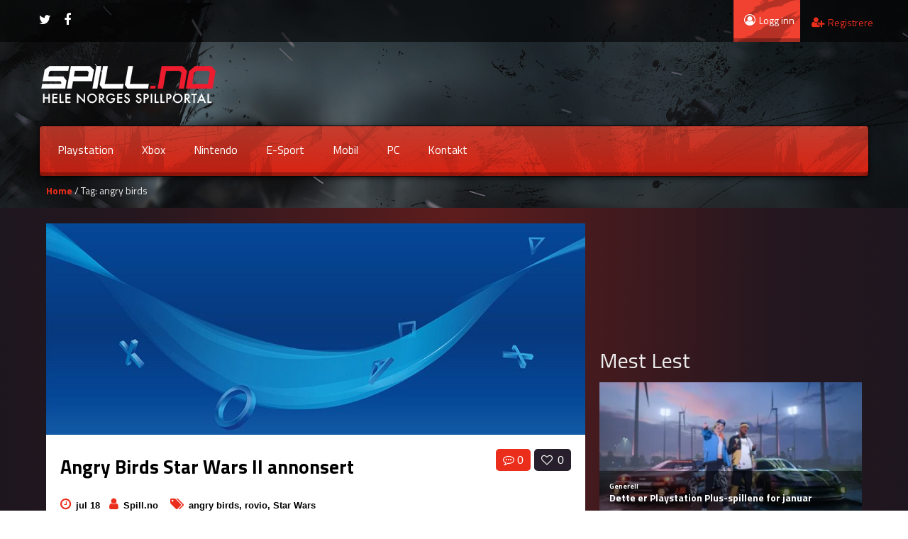

--- FILE ---
content_type: text/html; charset=UTF-8
request_url: https://spill.no/tag/angry-birds/
body_size: 17844
content:
<!DOCTYPE html>
<html lang="nb-NO" itemscope itemtype="https://schema.org/WebSite" >
	<head>

	<meta charset="UTF-8">
	<meta name="viewport" content="width=device-width, initial-scale=1">
    
    <style>
</style>    <style>

/* Customs colours for the site
 *
 * Include colours and backgrounds
 *
 * */

.psearch-content, .woocommerce ul.product_list_widget li a:hover span, body #latest-twitter-follow-link a, .latest-twitter-tweet i.fa, body .vc_images_carousel .vc_carousel-control, body a, .social a, .dropdown-menu li > a:hover, .wallnav i,  div.rating:after, footer .copyright .social a:hover, .navbar-inverse .brand:hover, .member:hover > .member-social a, footer ul li a:hover, .breadcrumbs span a, .blog-ind .post-pinfo i, #respond .add-on i, .widget .review > li:hover .read-more-link, .post-meta i, .pagination ul li a, .pagination ul > a.page-selector, .widget .block_tabs .tab-content .review-single a.read-more-link, .ticker-title, .ticker p a, .wp-clanwars-pagination a, .matchimages .matchpage-versus, .clanwar-list .maplist, .clanwar-list .maplist a, .post-pinfo .fa, .woocommerce div.product .woocommerce-tabs .panel h2, .comment-body .comment-author .comment-info a, #myModalR .modal-header h3, .bbp-forum-info i, .bbp-topic-title i {

	color:#eb2d1c;
}
footer .copyright a, footer ul li a:hover, .cart-notification span.item-name, .woocommerce div.product p.price, .price span.amount, .woocommerce .widget_shopping_cart .total span, .nm-date span, .topbar .top-ticker i, .topbar-register a, .dropdown-menu > li > a:hover, .footer_widget h3, .widget .clanwar-list .date, .overall-score .rating .fa-star:before, .overall-score .rating .fa-star-half-o:before, .mcontainer, .portfolio .pinfo a, .owl-buttons .owl-prev:before, .owl-buttons .owl-next:before, .woocommerce table.shop_table tr td a, .product_meta .posted_in a {
	color:#eb2d1c !important;
}

.gallery-item a img, .match-map .map-image img, .nextmatch_wrap img, .clan1img, .matchimages img, .blog-content blockquote, .widget ul.clanwar-list li.clanwar-item:before, .footer_widget h3.widget-title, footer ul li, .pagination ul li, .pagination ul > a.page-selector, .wp-clanwars-pagination a, .wp-clanwars-pagination span.page-numbers, .woocommerce .woocommerce-ordering select, .woocommerce .woocommerce-ordering select:focus, .woocommerce .woocommerce-ordering select:active, .woocommerce-ordering:focus, .orderby option, .woocommerce nav.woocommerce-pagination ul, .woocommerce nav.woocommerce-pagination ul li {
	border-color:#eb2d1c !important;
}
body .vc_tta-color-black.vc_tta-style-classic .vc_tta-panel .vc_tta-panel-heading, .nextmatch_wrap .vsdiv, .results-main .vsdiv, .splitter li[class*="selected"] > a, .splitter li a:hover, .ls-wp-container .ls-nav-prev,
.ls-wp-container .ls-nav-next, a.ui-accordion-header-active, .accordion-heading:hover, .block_accordion_wrapper .ui-state-hover, .cart-wrap, #buddypress div.item-list-tabs ul li a, .nextmatch_wrap .teamwrapper hr:after, .nextmatch_wrap .nm-date .gametitle, .widget .wcontainer .cat-item, .pcomments, body.home .ls-slide .comment-reply-link, .newsb-text .newsb-category, .pagination ul li a:hover, .pagination ul > a.page-selector:hover, .pagination ul > li.active > a, .r-home-team hr:after, .r-opponent-team hr:after, .wp-clanwars-pagination span.page-numbers, .wp-clanwars-pagination a:hover,.ncategory {
	background-color:#eb2d1c;
}

.news_horizontal_tabbed .comment-reply-link:hover , .beaconCircle1, .beaconCircle2, .portfolio .pview .button-medium:hover, .woocommerce nav.woocommerce-pagination ul li a:focus, .woocommerce nav.woocommerce-pagination ul li a:hover, .woocommerce nav.woocommerce-pagination ul li span.current {
	background-color:#eb2d1c!important;
}

.clanwarlist-page > li.odd, .bbp-body > ul.odd{
	background: #cecece url(https://spill.no/wp-content/themes/gameaddict/img/matches-shape.png) top right no-repeat;
}

.clanwarlist-page > li {
	background: url(https://spill.no/wp-content/themes/gameaddict/img/matches-shape.png) top right no-repeat;
}

.owl-buttons .owl-next:hover:before, .owl-buttons .owl-prev:hover:before {
	text-shadow: 0 0 10px #eb2d1c;
}

.clanwarlist-page .upcoming, .clanwar-list .scores-wrapper .draw {
	background: #fffc24 url(https://spill.no/wp-content/themes/gameaddict/img/matches-shape.png) -3% 43% no-repeat;
}

.clanwarlist-page .scores-wrapper .win {
	background: #a5d808 url(https://spill.no/wp-content/themes/gameaddict/img/matches-shape.png) -3% 43% no-repeat;
}

.clanwarlist-page .scores-wrapper .loose {
	background: #ff3000 url(https://spill.no/wp-content/themes/gameaddict/img/matches-shape.png) -3% 43% no-repeat;
}

.portfolio .row .span8 .plove a:hover, .span3 .plove a:hover, .icons-block i:hover,
 .similar-projects ul li h3,
 .member h3, .main-colour,
  .dropdown-menu li > a:focus, .dropdown-submenu:hover > a,  .pagination ul > li > a:hover, .pagination ul > li > a:focus,
  .comment-body .comment-author,  .navigation a:hover, .cart-wrap a, .member h3 a:hover {
    color:#eb2d1c;
}
.woocommerce nav.woocommerce-pagination ul li a:focus,
.block h3:first-child, .tagcloud a:hover, .progress-striped .bar ,  .bgpattern:hover > .icon, .progress-striped .bar, .member:hover > .bline, .blog-date span.date,
 .pbg, .pbg:hover, .pimage:hover > .pbg, ul.social-media li a:hover, .navigation a ,.pagination ul > .active > span, .list_carousel a.prev:hover, .list_carousel a.next:hover, .pricetable .pricetable-col.featured .pt-price, .block_toggle .open, .pricetable .pricetable-featured .pt-price, #bbpress-forums li.bbp-header, #bbpress-forums fieldset.bbp-form legend, .bbp-topic-title h3, .modal-header, .modal-body .reg-btn, #LoginWithAjax_SubmitButton .reg-btn, .title-wrapper, .footer_widget h3, buddypress div.item-list-tabs ul li.selected a, #buddypress div.item-list-tabs ul li.current a, #buddypress div.item-list-tabs ul li a:hover, .results-main-bg, .nextmatch_widget, .ticker-wrapper.has-js, .ticker-swipe  {
    background-color:#eb2d1c;
}
.navbar-inverse .brand,
.navbar-inverse .nav > li > a,
.navbar-inverse .nav > li > a  > span{
	color:#ffffff;
}
body .vc_images_carousel .vc_carousel-control:hover, body a, body a:hover, body a:active, body a:focus, body a:visited{
	color:#453f4a;
}
.dropdown .caret{
  border-top: 4px solid #ffffff !important;
 }
.bgpattern, .post-review, .widget_shopping_cart, .woocommerce .cart-notification, .cart-notification{
	background-color:#eb2d1c;
}
.navbar-inverse, .modal-header, h3.widget-title, .widget h3, .member h3.widget-title,
.widget .clanwar-list .scores, .wpb_heading,
.widget .clanwar-list .upcoming,
.widget .clanwar-list .playing,
.widget .clanwar-list .tabs li:hover a,
.widget .clanwar-list .tabs li.selected a, .blog-date span.date, .blog-date-noimg span.date, .clanwar-list .draw, .title-wrapper, .widget .clanwar-list > li:first-child, .wcontainer .block_tabs .tab-inner, .isotopeMenu:before, .cat-news .block_tabs .tab-inner, .clanwarlist-page > li:first-child {
	background-image: -webkit-linear-gradient(bottom, #d92212, #c43e2f);
	background-image: -moz-linear-gradient(bottom, #d92212, #c43e2f);
	background-image: -o-linear-gradient(bottom, #d92212, #c43e2f);
	background-image: linear-gradient(to top, #d92212, #c43e2f);
}

.widget ul.clanwar-list li.clanwar-item:before {
	background: -webkit-linear-gradient(left, #d92212, transparent);
	background: -moz-linear-gradient(right, #d92212, transparent);
	background: -o-linear-gradient(right, #d92212, transparent);
	background: linear-gradient(to right, #d92212, transparent);
}

.isotopeItemOverlay:before, .owl-item .car_image:after {
	background: -webkit-linear-gradient(bottom, #d92212, transparent)!important;
	background: -moz-linear-gradient(bottom, #d92212, transparent)!important;
	background: -o-linear-gradient(bottom, #d92212, transparent)!important;
	background: linear-gradient(to top, #d92212, transparent)!important;
}

.match-map .map-score,
.widget .clanwar-list .scores,
.widget .clanwar-list .upcoming,
.widget .clanwar-list .playing,
.clanwar-list .draw,
.widget .clanwar-list .tabs li:hover a,
.widget .clanwar-list .tabs li.selected a {

}
.button-medium, .button-small, .button-big, button[type="submit"], input[type="submit"],
body .btninvert:hover{
	background:#453f4a url(https://spill.no/wp-content/themes/gameaddict/img/menu-extra.png) top right repeat-x !important;
}
 body .btninvert, .nav-tabs > li > a:hover, .nav-tabs > li > a:focus , .block_tabs .nav-tabs li a:hover,
 .button-medium:hover, .button-small:hover, .news_horizontal_tabbed .block_tabs .nav-tabs li.ui-tabs-active a,
 .button-big:hover, .blog-date span.date:hover, input[type="submit"]:hover ,button[type="submit"]:hover,
 .pricetable .pricetable-col.featured .pt-top, .pricetable .pricetable-featured .pt-top{
    background:#f04131 url(https://spill.no/wp-content/themes/gameaddict/img/menu-extra.png) top right repeat-x !important;
}


.topbar-login{
	background-color:#f04131;
}
.topbar-login:hover{
	background-color:#453f4a;
}
.woocommerce a.button, .woocommerce button.button, .woocommerce input.button, .woocommerce #respond input#submit, .woocommerce #content input.button, .woocommerce-page a.button, .woocommerce-page button.button, .woocommerce-page input.button, .woocommerce-page #respond input#submit, .woocommerce-page #content input.button, .woocommerce div.product .woocommerce-tabs ul.tabs li a, .woocommerce #content div.product .woocommerce-tabs ul.tabs li a, .woocommerce-page div.product .woocommerce-tabs ul.tabs li a, .woocommerce-page #content div.product .woocommerce-tabs ul.tabs li a {
	background: #453f4a  !important;
}


.woocommerce a.button:hover, .woocommerce button.button:hover, .woocommerce input.button:hover, .woocommerce #respond input#submit:hover, .woocommerce #content input.button:hover, .woocommerce-page a.button:hover, .woocommerce-page button.button:hover, .woocommerce-page input.button:hover, .woocommerce-page #respond input#submit:hover, .woocommerce-page #content input.button:hover, .woocommerce div.product .woocommerce-tabs ul.tabs li.active a, .woocommerce #content div.product .woocommerce-tabs ul.tabs li.active a, .woocommerce-page div.product .woocommerce-tabs ul.tabs li.active a, .woocommerce-page #content div.product .woocommerce-tabs ul.tabs li.active a, .woocommerce table.cart td.actions .button.checkout-button {
	background: #f04131  !important;
}

.woocommerce-page .product-wrap a.button{
	background-color:#453f4a !important;
}
.woocommerce-page .product-wrap a.button:hover{
	background-color:#f04131 !important;
}
.woocommerce span.onsale, .woocommerce-page span.onsale, .woocommerce-message, .woocommerce-error, .woocommerce-info, .woocommerce .widget_price_filter .ui-slider .ui-slider-range, .woocommerce-page .widget_price_filter .ui-slider .ui-slider-range{
	background:#eb2d1c !important;
}

.woocommerce .product-wrap .add_to_cart_button.added, .woocommerce .product-wrap .add_to_cart_button.added:hover {
	border:2px solid #f04131 !important;
	background-color:#f04131 !important;
}

body .nextmatch_wrap .vsdiv:before, body .results-main .vsdiv:before,
body .nextmatch_wrap .vsdiv:after, body .results-main .vsdiv:after,
textarea:focus,
input[type="text"]:focus,
input[type="password"]:focus,
input[type="datetime"]:focus,
input[type="datetime-local"]:focus,
input[type="date"]:focus,
input[type="month"]:focus,
input[type="time"]:focus,
input[type="week"]:focus,
input[type="number"]:focus,
input[type="email"]:focus,
input[type="url"]:focus,
input[type="search"]:focus,
input[type="tel"]:focus,
input[type="color"]:focus,
.uneditable-input:focus,
.gallery-item a img:hover{
border-color:#eb2d1c;

}


.blog-content-title span.comments {
    background: #453f4a !important;
}

.block h3:first-child, #bbpress-forums li.bbp-header, #bbpress-forums fieldset.bbp-form legend, .bbp-topic-title h3, .bbp-topics-front ul.super-sticky i.icon-comment,
.bbp-topics ul.super-sticky i.icon-comment,
.bbp-topics ul.sticky i.icon-comment,
.bbp-forum-content ul.sticky i.icon-comment,
.modal-header h3, h3.widget-title, .footer_widget h3, .widget h3, .header-colour,  .member h3 a {
	color:#ffffff;
}



body.single .content-wrapper, body.page-template .blog {
	margin-top: -6px;
	background: -webkit-radial-gradient(top,#5e1d1d,#25171f,#14151f);
	background: radial-gradient(at top,#5e1d1d,#25171f,#14151f);
}

/* Backgrounds */
body .normal-page, body .portfolio, body .blog{
	background: -webkit-radial-gradient(top, #5e1d1d, #5e1d1d, #14151f);
    background: radial-gradient(at top, #5e1d1d, #25171f, #14151f);
}

header, body{

    background-attachment: fixed !important;
	background:url(https://spill.no/wp-content/themes/gameaddict/img/header.jpg) no-repeat center top !important;
}
footer .copyright p{
	color:#494b65 !important;
}
footer .copyright{

	background:url() no-repeat center top !important;
}

@media (max-width: 979px) {
.splitter li a, .nav-tabs a{
 background-color:#eb2d1c;
}
}
</style>
<meta name='robots' content='index, follow, max-image-preview:large, max-snippet:-1, max-video-preview:-1' />
	<style>img:is([sizes="auto" i], [sizes^="auto," i]) { contain-intrinsic-size: 3000px 1500px }</style>
	
	<!-- This site is optimized with the Yoast SEO plugin v26.7 - https://yoast.com/wordpress/plugins/seo/ -->
	<title>angry birds Arkiver - Spill.no</title>
	<link rel="canonical" href="https://spill.no/tag/angry-birds/" />
	<meta property="og:locale" content="nb_NO" />
	<meta property="og:type" content="article" />
	<meta property="og:title" content="angry birds Arkiver - Spill.no" />
	<meta property="og:url" content="https://spill.no/tag/angry-birds/" />
	<meta property="og:site_name" content="Spill.no" />
	<meta name="twitter:card" content="summary_large_image" />
	<script type="application/ld+json" class="yoast-schema-graph">{"@context":"https://schema.org","@graph":[{"@type":"CollectionPage","@id":"https://spill.no/tag/angry-birds/","url":"https://spill.no/tag/angry-birds/","name":"angry birds Arkiver - Spill.no","isPartOf":{"@id":"https://spill.no/#website"},"primaryImageOfPage":{"@id":"https://spill.no/tag/angry-birds/#primaryimage"},"image":{"@id":"https://spill.no/tag/angry-birds/#primaryimage"},"thumbnailUrl":"https://spill.no/wp-content/uploads/2018/05/playstation.jpg","breadcrumb":{"@id":"https://spill.no/tag/angry-birds/#breadcrumb"},"inLanguage":"nb-NO"},{"@type":"ImageObject","inLanguage":"nb-NO","@id":"https://spill.no/tag/angry-birds/#primaryimage","url":"https://spill.no/wp-content/uploads/2018/05/playstation.jpg","contentUrl":"https://spill.no/wp-content/uploads/2018/05/playstation.jpg","width":817,"height":320},{"@type":"BreadcrumbList","@id":"https://spill.no/tag/angry-birds/#breadcrumb","itemListElement":[{"@type":"ListItem","position":1,"name":"Hjem","item":"https://spill.no/"},{"@type":"ListItem","position":2,"name":"angry birds"}]},{"@type":"WebSite","@id":"https://spill.no/#website","url":"https://spill.no/","name":"Spill.no","description":"Spillnyheter, anmeldelser og spill-community","publisher":{"@id":"https://spill.no/#organization"},"potentialAction":[{"@type":"SearchAction","target":{"@type":"EntryPoint","urlTemplate":"https://spill.no/?s={search_term_string}"},"query-input":{"@type":"PropertyValueSpecification","valueRequired":true,"valueName":"search_term_string"}}],"inLanguage":"nb-NO"},{"@type":"Organization","@id":"https://spill.no/#organization","name":"Spill.no","url":"https://spill.no/","logo":{"@type":"ImageObject","inLanguage":"nb-NO","@id":"https://spill.no/#/schema/logo/image/","url":"https://spill.no/wp-content/uploads/2014/02/spill.png","contentUrl":"https://spill.no/wp-content/uploads/2014/02/spill.png","width":251,"height":68,"caption":"Spill.no"},"image":{"@id":"https://spill.no/#/schema/logo/image/"}}]}</script>
	<!-- / Yoast SEO plugin. -->


<link rel='dns-prefetch' href='//maxcdn.bootstrapcdn.com' />
<link rel='dns-prefetch' href='//fonts.googleapis.com' />
<script type="text/javascript" id="wpp-js" src="https://spill.no/wp-content/plugins/wordpress-popular-posts/assets/js/wpp.min.js?ver=7.3.6" data-sampling="0" data-sampling-rate="100" data-api-url="https://spill.no/wp-json/wordpress-popular-posts" data-post-id="0" data-token="25afb9cdfb" data-lang="0" data-debug="0"></script>
<link rel="alternate" type="application/rss+xml" title="Spill.no &raquo; angry birds stikkord-strøm" href="https://spill.no/tag/angry-birds/feed/" />
<script type="text/javascript">
/* <![CDATA[ */
window._wpemojiSettings = {"baseUrl":"https:\/\/s.w.org\/images\/core\/emoji\/16.0.1\/72x72\/","ext":".png","svgUrl":"https:\/\/s.w.org\/images\/core\/emoji\/16.0.1\/svg\/","svgExt":".svg","source":{"concatemoji":"https:\/\/spill.no\/wp-includes\/js\/wp-emoji-release.min.js?ver=6.8.3"}};
/*! This file is auto-generated */
!function(s,n){var o,i,e;function c(e){try{var t={supportTests:e,timestamp:(new Date).valueOf()};sessionStorage.setItem(o,JSON.stringify(t))}catch(e){}}function p(e,t,n){e.clearRect(0,0,e.canvas.width,e.canvas.height),e.fillText(t,0,0);var t=new Uint32Array(e.getImageData(0,0,e.canvas.width,e.canvas.height).data),a=(e.clearRect(0,0,e.canvas.width,e.canvas.height),e.fillText(n,0,0),new Uint32Array(e.getImageData(0,0,e.canvas.width,e.canvas.height).data));return t.every(function(e,t){return e===a[t]})}function u(e,t){e.clearRect(0,0,e.canvas.width,e.canvas.height),e.fillText(t,0,0);for(var n=e.getImageData(16,16,1,1),a=0;a<n.data.length;a++)if(0!==n.data[a])return!1;return!0}function f(e,t,n,a){switch(t){case"flag":return n(e,"\ud83c\udff3\ufe0f\u200d\u26a7\ufe0f","\ud83c\udff3\ufe0f\u200b\u26a7\ufe0f")?!1:!n(e,"\ud83c\udde8\ud83c\uddf6","\ud83c\udde8\u200b\ud83c\uddf6")&&!n(e,"\ud83c\udff4\udb40\udc67\udb40\udc62\udb40\udc65\udb40\udc6e\udb40\udc67\udb40\udc7f","\ud83c\udff4\u200b\udb40\udc67\u200b\udb40\udc62\u200b\udb40\udc65\u200b\udb40\udc6e\u200b\udb40\udc67\u200b\udb40\udc7f");case"emoji":return!a(e,"\ud83e\udedf")}return!1}function g(e,t,n,a){var r="undefined"!=typeof WorkerGlobalScope&&self instanceof WorkerGlobalScope?new OffscreenCanvas(300,150):s.createElement("canvas"),o=r.getContext("2d",{willReadFrequently:!0}),i=(o.textBaseline="top",o.font="600 32px Arial",{});return e.forEach(function(e){i[e]=t(o,e,n,a)}),i}function t(e){var t=s.createElement("script");t.src=e,t.defer=!0,s.head.appendChild(t)}"undefined"!=typeof Promise&&(o="wpEmojiSettingsSupports",i=["flag","emoji"],n.supports={everything:!0,everythingExceptFlag:!0},e=new Promise(function(e){s.addEventListener("DOMContentLoaded",e,{once:!0})}),new Promise(function(t){var n=function(){try{var e=JSON.parse(sessionStorage.getItem(o));if("object"==typeof e&&"number"==typeof e.timestamp&&(new Date).valueOf()<e.timestamp+604800&&"object"==typeof e.supportTests)return e.supportTests}catch(e){}return null}();if(!n){if("undefined"!=typeof Worker&&"undefined"!=typeof OffscreenCanvas&&"undefined"!=typeof URL&&URL.createObjectURL&&"undefined"!=typeof Blob)try{var e="postMessage("+g.toString()+"("+[JSON.stringify(i),f.toString(),p.toString(),u.toString()].join(",")+"));",a=new Blob([e],{type:"text/javascript"}),r=new Worker(URL.createObjectURL(a),{name:"wpTestEmojiSupports"});return void(r.onmessage=function(e){c(n=e.data),r.terminate(),t(n)})}catch(e){}c(n=g(i,f,p,u))}t(n)}).then(function(e){for(var t in e)n.supports[t]=e[t],n.supports.everything=n.supports.everything&&n.supports[t],"flag"!==t&&(n.supports.everythingExceptFlag=n.supports.everythingExceptFlag&&n.supports[t]);n.supports.everythingExceptFlag=n.supports.everythingExceptFlag&&!n.supports.flag,n.DOMReady=!1,n.readyCallback=function(){n.DOMReady=!0}}).then(function(){return e}).then(function(){var e;n.supports.everything||(n.readyCallback(),(e=n.source||{}).concatemoji?t(e.concatemoji):e.wpemoji&&e.twemoji&&(t(e.twemoji),t(e.wpemoji)))}))}((window,document),window._wpemojiSettings);
/* ]]> */
</script>
<link rel='stylesheet' id='jquery-tipsy-css' href='https://spill.no/wp-content/themes/gameaddict/addons/clan-wars/js/tipsy/tipsy.css?ver=0.1.7' type='text/css' media='all' />
<link rel='stylesheet' id='sbr_styles-css' href='https://spill.no/wp-content/plugins/reviews-feed/assets/css/sbr-styles.min.css?ver=2.1.1' type='text/css' media='all' />
<link rel='stylesheet' id='sbi_styles-css' href='https://spill.no/wp-content/plugins/instagram-feed/css/sbi-styles.min.css?ver=6.10.0' type='text/css' media='all' />
<style id='wp-emoji-styles-inline-css' type='text/css'>

	img.wp-smiley, img.emoji {
		display: inline !important;
		border: none !important;
		box-shadow: none !important;
		height: 1em !important;
		width: 1em !important;
		margin: 0 0.07em !important;
		vertical-align: -0.1em !important;
		background: none !important;
		padding: 0 !important;
	}
</style>
<link rel='stylesheet' id='wp-block-library-css' href='https://spill.no/wp-content/plugins/gutenberg/build/block-library/style.css?ver=21.3.0' type='text/css' media='all' />
<style id='classic-theme-styles-inline-css' type='text/css'>
/*! This file is auto-generated */
.wp-block-button__link{color:#fff;background-color:#32373c;border-radius:9999px;box-shadow:none;text-decoration:none;padding:calc(.667em + 2px) calc(1.333em + 2px);font-size:1.125em}.wp-block-file__button{background:#32373c;color:#fff;text-decoration:none}
</style>
<link rel='stylesheet' id='ideabox-star-rating-block-css' href='https://spill.no/wp-content/plugins/star-rating-block/build/style-index.css?ver=1713854410' type='text/css' media='all' />
<link rel='stylesheet' id='mpp_gutenberg-css' href='https://spill.no/wp-content/plugins/metronet-profile-picture/dist/blocks.style.build.css?ver=2.6.3' type='text/css' media='all' />
<link rel='stylesheet' id='bbp-default-css' href='https://spill.no/wp-content/plugins/bbpress/templates/default/css/bbpress.min.css?ver=2.6.14' type='text/css' media='all' />
<link rel='stylesheet' id='contact-form-7-css' href='https://spill.no/wp-content/plugins/contact-form-7/includes/css/styles.css?ver=6.1.4' type='text/css' media='all' />
<link rel='stylesheet' id='ctf_styles-css' href='https://spill.no/wp-content/plugins/custom-twitter-feeds/css/ctf-styles.min.css?ver=2.3.1' type='text/css' media='all' />
<style id='global-styles-inline-css' type='text/css'>
:root{--wp--preset--aspect-ratio--square: 1;--wp--preset--aspect-ratio--4-3: 4/3;--wp--preset--aspect-ratio--3-4: 3/4;--wp--preset--aspect-ratio--3-2: 3/2;--wp--preset--aspect-ratio--2-3: 2/3;--wp--preset--aspect-ratio--16-9: 16/9;--wp--preset--aspect-ratio--9-16: 9/16;--wp--preset--color--black: #000000;--wp--preset--color--cyan-bluish-gray: #abb8c3;--wp--preset--color--white: #ffffff;--wp--preset--color--pale-pink: #f78da7;--wp--preset--color--vivid-red: #cf2e2e;--wp--preset--color--luminous-vivid-orange: #ff6900;--wp--preset--color--luminous-vivid-amber: #fcb900;--wp--preset--color--light-green-cyan: #7bdcb5;--wp--preset--color--vivid-green-cyan: #00d084;--wp--preset--color--pale-cyan-blue: #8ed1fc;--wp--preset--color--vivid-cyan-blue: #0693e3;--wp--preset--color--vivid-purple: #9b51e0;--wp--preset--gradient--vivid-cyan-blue-to-vivid-purple: linear-gradient(135deg,rgb(6,147,227) 0%,rgb(155,81,224) 100%);--wp--preset--gradient--light-green-cyan-to-vivid-green-cyan: linear-gradient(135deg,rgb(122,220,180) 0%,rgb(0,208,130) 100%);--wp--preset--gradient--luminous-vivid-amber-to-luminous-vivid-orange: linear-gradient(135deg,rgb(252,185,0) 0%,rgb(255,105,0) 100%);--wp--preset--gradient--luminous-vivid-orange-to-vivid-red: linear-gradient(135deg,rgb(255,105,0) 0%,rgb(207,46,46) 100%);--wp--preset--gradient--very-light-gray-to-cyan-bluish-gray: linear-gradient(135deg,rgb(238,238,238) 0%,rgb(169,184,195) 100%);--wp--preset--gradient--cool-to-warm-spectrum: linear-gradient(135deg,rgb(74,234,220) 0%,rgb(151,120,209) 20%,rgb(207,42,186) 40%,rgb(238,44,130) 60%,rgb(251,105,98) 80%,rgb(254,248,76) 100%);--wp--preset--gradient--blush-light-purple: linear-gradient(135deg,rgb(255,206,236) 0%,rgb(152,150,240) 100%);--wp--preset--gradient--blush-bordeaux: linear-gradient(135deg,rgb(254,205,165) 0%,rgb(254,45,45) 50%,rgb(107,0,62) 100%);--wp--preset--gradient--luminous-dusk: linear-gradient(135deg,rgb(255,203,112) 0%,rgb(199,81,192) 50%,rgb(65,88,208) 100%);--wp--preset--gradient--pale-ocean: linear-gradient(135deg,rgb(255,245,203) 0%,rgb(182,227,212) 50%,rgb(51,167,181) 100%);--wp--preset--gradient--electric-grass: linear-gradient(135deg,rgb(202,248,128) 0%,rgb(113,206,126) 100%);--wp--preset--gradient--midnight: linear-gradient(135deg,rgb(2,3,129) 0%,rgb(40,116,252) 100%);--wp--preset--font-size--small: 13px;--wp--preset--font-size--medium: 20px;--wp--preset--font-size--large: 36px;--wp--preset--font-size--x-large: 42px;--wp--preset--spacing--20: 0.44rem;--wp--preset--spacing--30: 0.67rem;--wp--preset--spacing--40: 1rem;--wp--preset--spacing--50: 1.5rem;--wp--preset--spacing--60: 2.25rem;--wp--preset--spacing--70: 3.38rem;--wp--preset--spacing--80: 5.06rem;--wp--preset--shadow--natural: 6px 6px 9px rgba(0, 0, 0, 0.2);--wp--preset--shadow--deep: 12px 12px 50px rgba(0, 0, 0, 0.4);--wp--preset--shadow--sharp: 6px 6px 0px rgba(0, 0, 0, 0.2);--wp--preset--shadow--outlined: 6px 6px 0px -3px rgb(255, 255, 255), 6px 6px rgb(0, 0, 0);--wp--preset--shadow--crisp: 6px 6px 0px rgb(0, 0, 0);}:where(.is-layout-flex){gap: 0.5em;}:where(.is-layout-grid){gap: 0.5em;}body .is-layout-flex{display: flex;}.is-layout-flex{flex-wrap: wrap;align-items: center;}.is-layout-flex > :is(*, div){margin: 0;}body .is-layout-grid{display: grid;}.is-layout-grid > :is(*, div){margin: 0;}:where(.wp-block-columns.is-layout-flex){gap: 2em;}:where(.wp-block-columns.is-layout-grid){gap: 2em;}:where(.wp-block-post-template.is-layout-flex){gap: 1.25em;}:where(.wp-block-post-template.is-layout-grid){gap: 1.25em;}.has-black-color{color: var(--wp--preset--color--black) !important;}.has-cyan-bluish-gray-color{color: var(--wp--preset--color--cyan-bluish-gray) !important;}.has-white-color{color: var(--wp--preset--color--white) !important;}.has-pale-pink-color{color: var(--wp--preset--color--pale-pink) !important;}.has-vivid-red-color{color: var(--wp--preset--color--vivid-red) !important;}.has-luminous-vivid-orange-color{color: var(--wp--preset--color--luminous-vivid-orange) !important;}.has-luminous-vivid-amber-color{color: var(--wp--preset--color--luminous-vivid-amber) !important;}.has-light-green-cyan-color{color: var(--wp--preset--color--light-green-cyan) !important;}.has-vivid-green-cyan-color{color: var(--wp--preset--color--vivid-green-cyan) !important;}.has-pale-cyan-blue-color{color: var(--wp--preset--color--pale-cyan-blue) !important;}.has-vivid-cyan-blue-color{color: var(--wp--preset--color--vivid-cyan-blue) !important;}.has-vivid-purple-color{color: var(--wp--preset--color--vivid-purple) !important;}.has-black-background-color{background-color: var(--wp--preset--color--black) !important;}.has-cyan-bluish-gray-background-color{background-color: var(--wp--preset--color--cyan-bluish-gray) !important;}.has-white-background-color{background-color: var(--wp--preset--color--white) !important;}.has-pale-pink-background-color{background-color: var(--wp--preset--color--pale-pink) !important;}.has-vivid-red-background-color{background-color: var(--wp--preset--color--vivid-red) !important;}.has-luminous-vivid-orange-background-color{background-color: var(--wp--preset--color--luminous-vivid-orange) !important;}.has-luminous-vivid-amber-background-color{background-color: var(--wp--preset--color--luminous-vivid-amber) !important;}.has-light-green-cyan-background-color{background-color: var(--wp--preset--color--light-green-cyan) !important;}.has-vivid-green-cyan-background-color{background-color: var(--wp--preset--color--vivid-green-cyan) !important;}.has-pale-cyan-blue-background-color{background-color: var(--wp--preset--color--pale-cyan-blue) !important;}.has-vivid-cyan-blue-background-color{background-color: var(--wp--preset--color--vivid-cyan-blue) !important;}.has-vivid-purple-background-color{background-color: var(--wp--preset--color--vivid-purple) !important;}.has-black-border-color{border-color: var(--wp--preset--color--black) !important;}.has-cyan-bluish-gray-border-color{border-color: var(--wp--preset--color--cyan-bluish-gray) !important;}.has-white-border-color{border-color: var(--wp--preset--color--white) !important;}.has-pale-pink-border-color{border-color: var(--wp--preset--color--pale-pink) !important;}.has-vivid-red-border-color{border-color: var(--wp--preset--color--vivid-red) !important;}.has-luminous-vivid-orange-border-color{border-color: var(--wp--preset--color--luminous-vivid-orange) !important;}.has-luminous-vivid-amber-border-color{border-color: var(--wp--preset--color--luminous-vivid-amber) !important;}.has-light-green-cyan-border-color{border-color: var(--wp--preset--color--light-green-cyan) !important;}.has-vivid-green-cyan-border-color{border-color: var(--wp--preset--color--vivid-green-cyan) !important;}.has-pale-cyan-blue-border-color{border-color: var(--wp--preset--color--pale-cyan-blue) !important;}.has-vivid-cyan-blue-border-color{border-color: var(--wp--preset--color--vivid-cyan-blue) !important;}.has-vivid-purple-border-color{border-color: var(--wp--preset--color--vivid-purple) !important;}.has-vivid-cyan-blue-to-vivid-purple-gradient-background{background: var(--wp--preset--gradient--vivid-cyan-blue-to-vivid-purple) !important;}.has-light-green-cyan-to-vivid-green-cyan-gradient-background{background: var(--wp--preset--gradient--light-green-cyan-to-vivid-green-cyan) !important;}.has-luminous-vivid-amber-to-luminous-vivid-orange-gradient-background{background: var(--wp--preset--gradient--luminous-vivid-amber-to-luminous-vivid-orange) !important;}.has-luminous-vivid-orange-to-vivid-red-gradient-background{background: var(--wp--preset--gradient--luminous-vivid-orange-to-vivid-red) !important;}.has-very-light-gray-to-cyan-bluish-gray-gradient-background{background: var(--wp--preset--gradient--very-light-gray-to-cyan-bluish-gray) !important;}.has-cool-to-warm-spectrum-gradient-background{background: var(--wp--preset--gradient--cool-to-warm-spectrum) !important;}.has-blush-light-purple-gradient-background{background: var(--wp--preset--gradient--blush-light-purple) !important;}.has-blush-bordeaux-gradient-background{background: var(--wp--preset--gradient--blush-bordeaux) !important;}.has-luminous-dusk-gradient-background{background: var(--wp--preset--gradient--luminous-dusk) !important;}.has-pale-ocean-gradient-background{background: var(--wp--preset--gradient--pale-ocean) !important;}.has-electric-grass-gradient-background{background: var(--wp--preset--gradient--electric-grass) !important;}.has-midnight-gradient-background{background: var(--wp--preset--gradient--midnight) !important;}.has-small-font-size{font-size: var(--wp--preset--font-size--small) !important;}.has-medium-font-size{font-size: var(--wp--preset--font-size--medium) !important;}.has-large-font-size{font-size: var(--wp--preset--font-size--large) !important;}.has-x-large-font-size{font-size: var(--wp--preset--font-size--x-large) !important;}
:where(.wp-block-columns.is-layout-flex){gap: 2em;}:where(.wp-block-columns.is-layout-grid){gap: 2em;}
:root :where(.wp-block-pullquote){font-size: 1.5em;line-height: 1.6;}
:where(.wp-block-post-template.is-layout-flex){gap: 1.25em;}:where(.wp-block-post-template.is-layout-grid){gap: 1.25em;}
</style>
<link rel='stylesheet' id='cff-css' href='https://spill.no/wp-content/plugins/custom-facebook-feed/assets/css/cff-style.min.css?ver=4.3.4' type='text/css' media='all' />
<link rel='stylesheet' id='sb-font-awesome-css' href='https://maxcdn.bootstrapcdn.com/font-awesome/4.7.0/css/font-awesome.min.css?ver=6.8.3' type='text/css' media='all' />
<link rel='stylesheet' id='wordpress-popular-posts-css-css' href='https://spill.no/wp-content/plugins/wordpress-popular-posts/assets/css/wpp.css?ver=7.3.6' type='text/css' media='all' />
<link rel='stylesheet' id='gameaddict_style-css' href='https://spill.no/wp-content/themes/gameaddict-child/style.css?ver=20161130' type='text/css' media='all' />
<link rel='stylesheet' id='font-awesome-css' href='https://spill.no/wp-content/themes/gameaddict/css/font-awesome.css?ver=20161130' type='text/css' media='all' />
<link rel='stylesheet' id='font-awesome-min-css' href='https://spill.no/wp-content/themes/gameaddict/css/font-awesome.min.css?ver=20161130' type='text/css' media='all' />
<link rel='stylesheet' id='gameaddict-totop-css' href='https://spill.no/wp-content/themes/gameaddict/css/ui.totop.css?ver=20161130' type='text/css' media='all' />
<link rel='stylesheet' id='pricetable1-css' href='https://spill.no/wp-content/themes/gameaddict/addons/pricetable/css/pricetable.css?ver=20161130' type='text/css' media='all' />
<link rel='stylesheet' id='gameaddict-fonts-css' href='//fonts.googleapis.com/css?family=Oswald%3A100%2C100italic%2C200%2C200italic%2C300%2C300italic%2C400%2C400italic%2C500%2C500italic%2C600%2C600italic%2C700%2C700italic%2C800%2C800italic%2C900%2C900italic++++++++%7CRoboto%3A100%2C100italic%2C200%2C200italic%2C300%2C300italic%2C400%2C400italic%2C500%2C500italic%2C600%2C600italic%2C700%2C700italic%2C800%2C800italic%2C900%2C900italic++++++++%7COpen+Sans%3A100%2C100italic%2C200%2C200italic%2C300%2C300italic%2C400%2C400italic%2C500%2C500italic%2C600%2C600italic%2C700%2C700italic%2C800%2C800italic%2C900%2C900italic++++++++%7CTitillium+Web%3A100%2C100italic%2C200%2C200italic%2C300%2C300italic%2C400%2C400italic%2C500%2C500italic%2C600%2C600italic%2C700%2C700italic%2C800%2C800italic%2C900%2C900italic++++++++%7CRoboto+Condensed%3A100%2C100italic%2C200%2C200italic%2C300%2C300italic%2C400%2C400italic%2C500%2C500italic%2C600%2C600italic%2C700%2C700italic%2C800%2C800italic%2C900%2C900italic&#038;ver=1.0.0' type='text/css' media='all' />
<link rel='stylesheet' id='owl-style-css' href='https://spill.no/wp-content/themes/gameaddict/addons/wp-owl-carousel/owl-carousel/owl.carousel.css?ver=6.8.3' type='text/css' media='all' />
<link rel='stylesheet' id='owl-theme-css' href='https://spill.no/wp-content/themes/gameaddict/addons/wp-owl-carousel/owl-carousel/owl.theme.css?ver=6.8.3' type='text/css' media='all' />
<link rel='stylesheet' id='isotopegallery_css-css' href='https://spill.no/wp-content/plugins/sk_isotope_gallery/css/isotopegallery.css?ver=6.8.3' type='text/css' media='all' />
<link rel='stylesheet' id='parent-style-css' href='https://spill.no/wp-content/themes/gameaddict/style.css?ver=6.8.3' type='text/css' media='all' />
<script type="text/javascript" src="https://spill.no/wp-includes/js/jquery/jquery.min.js?ver=3.7.1" id="jquery-core-js"></script>
<script type="text/javascript" src="https://spill.no/wp-includes/js/jquery/jquery-migrate.min.js?ver=3.4.1" id="jquery-migrate-js"></script>
<script type="text/javascript" src="https://spill.no/wp-content/themes/gameaddict/addons/clan-wars/js/jquery.cookie.pack.js?ver=1.5.5" id="jquery-cookie-js"></script>
<script type="text/javascript" src="https://spill.no/wp-content/themes/gameaddict/addons/clan-wars/js/tabs.js?ver=1.5.5" id="wp-cw-tabs-js"></script>
<script type="text/javascript" src="https://spill.no/wp-content/themes/gameaddict/addons/clan-wars/js/tipsy/jquery.tipsy.js?ver=0.1.7" id="jquery-tipsy-js"></script>
<script type="text/javascript" src="https://spill.no/wp-content/themes/gameaddict/addons/clan-wars/js/public.js?ver=1.5.5" id="wp-cw-public-js"></script>
<script type="text/javascript" src="https://spill.no/wp-content/plugins/gutenberg/build/hooks/index.min.js?ver=84e753e2b66eb7028d38" id="wp-hooks-js"></script>
<script type="text/javascript" src="https://spill.no/wp-content/plugins/gutenberg/build/i18n/index.min.js?ver=22a1c06a0d86859c1055" id="wp-i18n-js"></script>
<script type="text/javascript" id="wp-i18n-js-after">
/* <![CDATA[ */
wp.i18n.setLocaleData( { 'text direction\u0004ltr': [ 'ltr' ] } );
/* ]]> */
</script>
<script type="text/javascript" src="https://spill.no/wp-content/plugins/sk_isotope_gallery/com/riaextended/js/tween/CSSPlugin.min.js?ver=6.8.3" id="sk_css_plugin-js"></script>
<script type="text/javascript" src="https://spill.no/wp-content/plugins/sk_isotope_gallery/com/riaextended/js/tween/easing/EasePack.min.js?ver=6.8.3" id="sk_tween_ease-js"></script>
<script type="text/javascript" src="https://spill.no/wp-content/plugins/sk_isotope_gallery/com/riaextended/js/tween/TweenMax.min.js?ver=6.8.3" id="sk_tweenmax-js"></script>
<script type="text/javascript" id="rx_isotope_gallery-js-extra">
/* <![CDATA[ */
var GALLERY_DTA_FRONT = {"IMAGES_URL":"https:\/\/spill.no\/wp-content\/plugins\/sk_isotope_gallery\/images","LOOK_AND_FEEL":"7b7b7b"};
/* ]]> */
</script>
<script type="text/javascript" src="https://spill.no/wp-content/plugins/sk_isotope_gallery/js/rx_isotope_gallery.js?ver=6.8.3" id="rx_isotope_gallery-js"></script>
<script type="text/javascript" src="https://spill.no/wp-content/plugins/sk_isotope_gallery/js/external/jquery.isotope.min.js?ver=6.8.3" id="rx_isotope-js"></script>
<script></script>
<!-- OG: 3.3.8 -->
<meta property="og:image" content="https://spill.no/wp-content/uploads/2018/04/cropped-834155becababab.png"><meta property="og:type" content="website"><meta property="og:locale" content="nb_NO"><meta property="og:site_name" content="Spill.no"><meta property="og:url" content="https://spill.no/tag/angry-birds/"><meta property="og:title" content="angry birds Arkiver - Spill.no">

<meta property="twitter:partner" content="ogwp"><meta property="twitter:title" content="angry birds Arkiver - Spill.no"><meta property="twitter:url" content="https://spill.no/tag/angry-birds/">
<meta itemprop="image" content="https://spill.no/wp-content/uploads/2018/04/cropped-834155becababab.png"><meta itemprop="name" content="angry birds Arkiver - Spill.no">
<!-- /OG -->

<link rel="https://api.w.org/" href="https://spill.no/wp-json/" /><link rel="alternate" title="JSON" type="application/json" href="https://spill.no/wp-json/wp/v2/tags/623" /><link rel="EditURI" type="application/rsd+xml" title="RSD" href="https://spill.no/xmlrpc.php?rsd" />
<meta name="generator" content="WordPress 6.8.3" />
<!-- start Simple Custom CSS and JS -->
<script src = "https://cdnjs.cloudflare.com/ajax/libs/jquery/3.3.1/jquery.min.js"></script><!-- end Simple Custom CSS and JS -->
<!-- start Simple Custom CSS and JS -->
<script type="text/javascript">
jQuery(document).ajaxComplete(function($) {
if (window.location.href == ("https://" + window.location.hostname + "/") || ("https://" + window.location.hostname)) {
            var blogTitles = document.querySelectorAll(".vc_custom_heading.vc_gitem-post-data.vc_gitem-post-data-source-post_title > h4");

            var buttons = document.querySelectorAll(".vc_btn3.vc_btn3-color-juicy-pink");

            for (i = 0; i < blogTitles.length; i++) {
                var buttonLink = buttons[i].href;
                blogTitles[i].innerHTML = "<a href=" + buttonLink + ">" + blogTitles[i].innerText + "</a>";
                buttons[i].style.display = "none";
            }
	}
      
});</script>
<!-- end Simple Custom CSS and JS -->
            <style id="wpp-loading-animation-styles">@-webkit-keyframes bgslide{from{background-position-x:0}to{background-position-x:-200%}}@keyframes bgslide{from{background-position-x:0}to{background-position-x:-200%}}.wpp-widget-block-placeholder,.wpp-shortcode-placeholder{margin:0 auto;width:60px;height:3px;background:#dd3737;background:linear-gradient(90deg,#dd3737 0%,#571313 10%,#dd3737 100%);background-size:200% auto;border-radius:3px;-webkit-animation:bgslide 1s infinite linear;animation:bgslide 1s infinite linear}</style>
                <link rel="stylesheet" href="https://spill.no/wp-content/themes/gameaddict/widgets/latest_twitter/latest_twitter_widget.css" />
    <meta name="generator" content="Powered by WPBakery Page Builder - drag and drop page builder for WordPress."/>
<link rel="icon" href="https://spill.no/wp-content/uploads/2018/04/cropped-834155becababab-32x32.png" sizes="32x32" />
<link rel="icon" href="https://spill.no/wp-content/uploads/2018/04/cropped-834155becababab-192x192.png" sizes="192x192" />
<link rel="apple-touch-icon" href="https://spill.no/wp-content/uploads/2018/04/cropped-834155becababab-180x180.png" />
<meta name="msapplication-TileImage" content="https://spill.no/wp-content/uploads/2018/04/cropped-834155becababab-270x270.png" />
		<style type="text/css" id="wp-custom-css">
			.wpforms-form label {
	color: #ffffff !important;
}
.wpp-excerpt {
    color: #575757!important;
}

.wpp-views {
    display: none!important;
}

@media all and (max-width: 991px) {
	button.navbar-toggle {
		float: left;
		margin-left: 12px!important;
	}
	#main_wrapper > header > div.topbar > div {
		display: flex!important;
	}
	.container.logo { 
		display: flex;
    justify-content: center;
	}
}		</style>
		<noscript><style> .wpb_animate_when_almost_visible { opacity: 1; }</style></noscript><meta name="theme-color" content="#eb2d1c" />
</head>
<body class="archive tag tag-angry-birds tag-623 wp-custom-logo wp-theme-gameaddict wp-child-theme-gameaddict-child wpb-js-composer js-comp-ver-8.5 vc_responsive">
<div id="main_wrapper">
	<header>
		<div class="topbar">
			<div class="container topbar-menu">
				<div class="col-lg-6 no-padding">
					<div class="social">
																																																 <a data-original-title="Twitter" data-toggle="tooltip" data-placement="bottom" class="twitter" target="_blank" href="https://twitter.com/spillno"><i class="fa fa-twitter"></i></a>						 <a data-original-title="Facebook" data-toggle="tooltip" data-placement="bottom" class="facebook" target="_blank" href="https://facebook.com/spillno"><i class="fa fa-facebook"></i></a>												</div>
				</div>
				<div class="col-lg-6 no-padding login">
																		<span class="btn btn-small topbar-login"><a href="#myModalL" data-toggle="modal"><i class="fa fa-user-circle-o"></i>Logg inn</a></span>
														<span class="btn btn-small topbar-register"><a href="#myModalR" data-toggle="modal"><i class="fa fa-user-plus"></i>Registrere</a></span>
																						</div>
			</div>
		</div>
		<div class="container  logo">
			                              <a class="brand" href="https://spill.no"> <img src="https://spill.no/wp-content/uploads/2014/02/spill.png" alt="logo"  /> </a>
             
						 <div class="clear"></div>
			     	</div>



    <!-- NAVBAR
    ================================================== -->
         <nav class="navbar navbar-inverse container">
          <div class="navbar-inner" id="menuid">
          	              <button type="button" class="navbar-toggle" data-toggle="collapse" data-target="#main_menu">
                <span class="sr-only">Toggle navigation</span>
                <span class="fa fa-bars"></span>
              </button>
				

            	
			
				<div class="search-login">

					 <form method="get" id="header-searchform" action="https://spill.no/">
							<input type="search" autocomplete="off" placeholder="Search" name="s">
							<input type="hidden" name="post_type[]" value="portfolio" />
							<input type="hidden" name="post_type[]" value="post" />
							<input type="hidden" name="post_type[]" value="page" />
							<i class="fa fa-search"></i>
					</form>
				</div>

                                <div class="menu-main-container"><ul id="main_menu" class="nav navbar-nav group navbar-collapse collapse"><li id="menu-item-1673" class="menu-item menu-item-type-taxonomy menu-item-object-category menu-item-1673"><a href="https://spill.no/category/playstation/">Playstation</a></li>
<li id="menu-item-1675" class="menu-item menu-item-type-taxonomy menu-item-object-category menu-item-1675"><a href="https://spill.no/category/xbox/">Xbox</a></li>
<li id="menu-item-1671" class="menu-item menu-item-type-taxonomy menu-item-object-category menu-item-1671"><a href="https://spill.no/category/nintendo/">Nintendo</a></li>
<li id="menu-item-1669" class="menu-item menu-item-type-taxonomy menu-item-object-category menu-item-1669"><a href="https://spill.no/category/e-sport/">E-sport</a></li>
<li id="menu-item-1670" class="menu-item menu-item-type-taxonomy menu-item-object-category menu-item-1670"><a href="https://spill.no/category/mobil/">Mobil</a></li>
<li id="menu-item-1672" class="menu-item menu-item-type-taxonomy menu-item-object-category menu-item-1672"><a href="https://spill.no/category/pc/">PC</a></li>
<li id="menu-item-1676" class="menu-item menu-item-type-post_type menu-item-object-page menu-item-1676"><a href="https://spill.no/kontakt/">Kontakt</a></li>
</ul></div>
                                <div class="clear"></div>

				<div id='magic-line'></div>

			<div class="clear"></div>
          </div><!-- /.navbar-inner -->
        </nav><!-- /.navbar -->

    <!-- Marketing messaging and featurettes
    ================================================== -->
    <!-- Wrap the rest of the page in another container to center all the content. -->
<div class="title_wrapper container">
              <div class="col-md-12 col-lg-12">
		<!-- If woocommerce -->
								 <!-- Endif woocommerce -->

            <div class="breadcrumbs"><span><a href="https://spill.no">Home</a> / Tag: angry birds</span></div>
        </div>
       </div>

</header>
<div class="container-fluid blog normal-page container-wrap">
<div class="container boxed">
	

			<div class="col-lg-8 col-md-8">

				
				
					<div class="blog-post">
						<div class="blog-image right">
						
							<a href="https://spill.no/angry-birds-star-wars-ii-annonsert/">
																<img src="https://spill.no/wp-content/uploads/2018/05/playstation-817x320.jpg" alt="Angry Birds Star Wars II annonsert" />
							</a>

							
							<div class="blog-rating">
								
								
								
								
								
								
								
								
								
															</div><!-- blog-rating -->

						</div><!-- blog-image -->


						
						<div class="blog-content ">

							<div class="blog-date">
								<div class="pcomments">
									<a href="https://spill.no/angry-birds-star-wars-ii-annonsert/#comments">
										<span class="comments"><i class="fa fa-commenting-o"></i> 0</span>
									</a>
								</div>

								<div class="plikes"><a href="#" data-toggle="tooltip" class="heart-love" id="heart-love-7250" title="Love this"><span class="likes"><span class="fa fa-heart-o"></span> 0</span></a></div>
							</div>

							<h2><a href="https://spill.no/angry-birds-star-wars-ii-annonsert/"> Angry Birds Star Wars II annonsert</a></h2>
								<div class="blog-info">
									<div class="post-pinfo">
										<span class="date"><i class="fa fa-clock-o"></i> jul 18</span>&nbsp;
										<span class="user"><i class="fa fa-user"></i>
											<a data-original-title=View all posts by Spill.no" data-toggle="tooltip" href="#">
												Spill.no											</a> &nbsp;</span>


																			<i class="fa fa-tags"></i>

																															<a href="https://spill.no/tag/angry-birds/">
												angry birds, 											</a>
																					<a href="https://spill.no/tag/rovio/">
												rovio, 											</a>
																					<a href="https://spill.no/tag/star-wars/">
												Star Wars											</a>
										
																		</div><!-- post-pinfo -->
									<div class="clear"></div>

								</div><!-- blog-info -->

							<p>19. September kan du og fuglene reise til en galakse langt langt borte.</p>

							<a href="https://spill.no/angry-birds-star-wars-ii-annonsert/" class="button-small comment-reply-link">Read more</a>

						</div><!-- blog-content -->

					</div><!-- /.blog-post -->

				
					<div class="blog-post">
						<div class="blog-image right">
						
							<a href="https://spill.no/verdens-mest-populaere-spill/">
																<img src="https://spill.no/wp-content/uploads/2018/06/nocat-e1527687117518-817x320.jpg" alt="Verdens mest populære spill?" />
							</a>

							
							<div class="blog-rating">
								
								
								
								
								
								
								
								
								
															</div><!-- blog-rating -->

						</div><!-- blog-image -->


						
						<div class="blog-content ">

							<div class="blog-date">
								<div class="pcomments">
									<a href="https://spill.no/verdens-mest-populaere-spill/#comments">
										<span class="comments"><i class="fa fa-commenting-o"></i> 0</span>
									</a>
								</div>

								<div class="plikes"><a href="#" data-toggle="tooltip" class="heart-love" id="heart-love-4902" title="Love this"><span class="likes"><span class="fa fa-heart-o"></span> 67</span></a></div>
							</div>

							<h2><a href="https://spill.no/verdens-mest-populaere-spill/"> Verdens mest populære spill?</a></h2>
								<div class="blog-info">
									<div class="post-pinfo">
										<span class="date"><i class="fa fa-clock-o"></i> nov 03</span>&nbsp;
										<span class="user"><i class="fa fa-user"></i>
											<a data-original-title=View all posts by Spill.no" data-toggle="tooltip" href="#">
												Spill.no											</a> &nbsp;</span>


																			<i class="fa fa-tags"></i>

																															<a href="https://spill.no/tag/angry-birds/">
												angry birds, 											</a>
																					<a href="https://spill.no/tag/rekord/">
												Rekord, 											</a>
																					<a href="https://spill.no/tag/rovio/">
												rovio											</a>
										
																		</div><!-- post-pinfo -->
									<div class="clear"></div>

								</div><!-- blog-info -->

							<p>Angry Birds runder en halv milliard nedlastinger</p>

							<a href="https://spill.no/verdens-mest-populaere-spill/" class="button-small comment-reply-link">Read more</a>

						</div><!-- blog-content -->

					</div><!-- /.blog-post -->

				
					<div class="blog-post">
						<div class="blog-image right">
						
							<a href="https://spill.no/disse-ma-du-prove/">
																<img src="https://spill.no/wp-content/uploads/2018/05/playstation-817x320.jpg" alt="Disse må du prøve!" />
							</a>

							
							<div class="blog-rating">
								
								
								
								
								
								
								
								
								
															</div><!-- blog-rating -->

						</div><!-- blog-image -->


						
						<div class="blog-content ">

							<div class="blog-date">
								<div class="pcomments">
									<a href="https://spill.no/disse-ma-du-prove/#comments">
										<span class="comments"><i class="fa fa-commenting-o"></i> 0</span>
									</a>
								</div>

								<div class="plikes"><a href="#" data-toggle="tooltip" class="heart-love" id="heart-love-4265" title="Love this"><span class="likes"><span class="fa fa-heart-o"></span> 0</span></a></div>
							</div>

							<h2><a href="https://spill.no/disse-ma-du-prove/"> Disse må du prøve!</a></h2>
								<div class="blog-info">
									<div class="post-pinfo">
										<span class="date"><i class="fa fa-clock-o"></i> mai 18</span>&nbsp;
										<span class="user"><i class="fa fa-user"></i>
											<a data-original-title=View all posts by Spill.no" data-toggle="tooltip" href="#">
												Spill.no											</a> &nbsp;</span>


																			<i class="fa fa-tags"></i>

																															<a href="https://spill.no/tag/angry-birds/">
												angry birds, 											</a>
																					<a href="https://spill.no/tag/facebook/">
												facebook, 											</a>
																					<a href="https://spill.no/tag/happy-wheels/">
												Happy Wheels, 											</a>
																					<a href="https://spill.no/tag/tetris/">
												Tetris											</a>
										
																		</div><!-- post-pinfo -->
									<div class="clear"></div>

								</div><!-- blog-info -->

							<p>Facebook har holdt det gående lenge, men hvilke spill er mest populære der?</p>

							<a href="https://spill.no/disse-ma-du-prove/" class="button-small comment-reply-link">Read more</a>

						</div><!-- blog-content -->

					</div><!-- /.blog-post -->

				
					<div class="blog-post">
						<div class="blog-image right">
						
							<a href="https://spill.no/se-trailer-fra-angry-birdsfilmen/">
																<img src="https://spill.no/wp-content/uploads/2018/06/nocat-e1527687117518-817x320.jpg" alt="Se trailer fra «Angry Birds»-filmen!" />
							</a>

							
							<div class="blog-rating">
								
								
								
								
								
								
								
								
								
															</div><!-- blog-rating -->

						</div><!-- blog-image -->


						
						<div class="blog-content ">

							<div class="blog-date">
								<div class="pcomments">
									<a href="https://spill.no/se-trailer-fra-angry-birdsfilmen/#comments">
										<span class="comments"><i class="fa fa-commenting-o"></i> 0</span>
									</a>
								</div>

								<div class="plikes"><a href="#" data-toggle="tooltip" class="heart-love" id="heart-love-4111" title="Love this"><span class="likes"><span class="fa fa-heart-o"></span> 0</span></a></div>
							</div>

							<h2><a href="https://spill.no/se-trailer-fra-angry-birdsfilmen/"> Se trailer fra «Angry Birds»-filmen!</a></h2>
								<div class="blog-info">
									<div class="post-pinfo">
										<span class="date"><i class="fa fa-clock-o"></i> mar 28</span>&nbsp;
										<span class="user"><i class="fa fa-user"></i>
											<a data-original-title=View all posts by Spill.no" data-toggle="tooltip" href="#">
												Spill.no											</a> &nbsp;</span>


																			<i class="fa fa-tags"></i>

																															<a href="https://spill.no/tag/angry-birds/">
												angry birds, 											</a>
																					<a href="https://spill.no/tag/fake/">
												fake, 											</a>
																					<a href="https://spill.no/tag/filmtrailer/">
												filmtrailer, 											</a>
																					<a href="https://spill.no/tag/humor/">
												humor											</a>
										
																		</div><!-- post-pinfo -->
									<div class="clear"></div>

								</div><!-- blog-info -->

							<p>Slapp av. Traileren er selvsagt kødd.</p>

							<a href="https://spill.no/se-trailer-fra-angry-birdsfilmen/" class="button-small comment-reply-link">Read more</a>

						</div><!-- blog-content -->

					</div><!-- /.blog-post -->

				
					<div class="blog-post">
						<div class="blog-image right">
						
							<a href="https://spill.no/electronic-arts-pa-fuglejakt/">
																<img src="https://spill.no/wp-content/uploads/2018/05/playstation-817x320.jpg" alt="Electronic Arts på fuglejakt!" />
							</a>

							
							<div class="blog-rating">
								
								
								
								
								
								
								
								
								
															</div><!-- blog-rating -->

						</div><!-- blog-image -->


						
						<div class="blog-content ">

							<div class="blog-date">
								<div class="pcomments">
									<a href="https://spill.no/electronic-arts-pa-fuglejakt/#comments">
										<span class="comments"><i class="fa fa-commenting-o"></i> 0</span>
									</a>
								</div>

								<div class="plikes"><a href="#" data-toggle="tooltip" class="heart-love" id="heart-love-3736" title="Love this"><span class="likes"><span class="fa fa-heart-o"></span> 0</span></a></div>
							</div>

							<h2><a href="https://spill.no/electronic-arts-pa-fuglejakt/"> Electronic Arts på fuglejakt!</a></h2>
								<div class="blog-info">
									<div class="post-pinfo">
										<span class="date"><i class="fa fa-clock-o"></i> okt 21</span>&nbsp;
										<span class="user"><i class="fa fa-user"></i>
											<a data-original-title=View all posts by Spill.no" data-toggle="tooltip" href="#">
												Spill.no											</a> &nbsp;</span>


																			<i class="fa fa-tags"></i>

																															<a href="https://spill.no/tag/360/">
												360, 											</a>
																					<a href="https://spill.no/tag/android/">
												android, 											</a>
																					<a href="https://spill.no/tag/angry-birds/">
												angry birds, 											</a>
																					<a href="https://spill.no/tag/bioware/">
												BioWare, 											</a>
																					<a href="https://spill.no/tag/ea/">
												EA, 											</a>
																					<a href="https://spill.no/tag/electronic-arts/">
												Electronic Arts, 											</a>
																					<a href="https://spill.no/tag/fps/">
												fps, 											</a>
																					<a href="https://spill.no/tag/game/">
												Game, 											</a>
																					<a href="https://spill.no/tag/iphone/">
												iPhone, 											</a>
																					<a href="https://spill.no/tag/mass-effect/">
												Mass Effect, 											</a>
																					<a href="https://spill.no/tag/mass-effect-2/">
												Mass Effect 2, 											</a>
																					<a href="https://spill.no/tag/pc/">
												PC, 											</a>
																					<a href="https://spill.no/tag/rollespill/">
												rollespill, 											</a>
																					<a href="https://spill.no/tag/spill/">
												spill, 											</a>
																					<a href="https://spill.no/tag/xbox/">
												Xbox											</a>
										
																		</div><!-- post-pinfo -->
									<div class="clear"></div>

								</div><!-- blog-info -->

							<p>Kjøper opp «Angry Birds»-utgiveren</p>

							<a href="https://spill.no/electronic-arts-pa-fuglejakt/" class="button-small comment-reply-link">Read more</a>

						</div><!-- blog-content -->

					</div><!-- /.blog-post -->

				
				<div class="pagination">
					<ul>
																	</ul>
				</div>

				<div class="clear"></div>
			</div><!-- /.col-lg-8 -->

			<div class="col-lg-4 col-md-4 sidebar">
									<div class="widget-1 first widget">
<figure class="wp-block-embed is-type-rich is-provider-spotify wp-block-embed-spotify wp-embed-aspect-21-9 wp-has-aspect-ratio"><div class="wp-block-embed__wrapper">
<iframe title="Spotify Embed: Spill.pod" style="border-radius: 12px" width="100%" height="152" frameborder="0" allowfullscreen allow="autoplay; clipboard-write; encrypted-media; fullscreen; picture-in-picture" loading="lazy" src="https://open.spotify.com/embed/show/6yHQ56p8ocd7o5wVZcrInU?utm_source=oembed"></iframe>
</div></figure>
</div><div class="widget-2 last widget"><div class="popular-posts"><h2>Mest Lest</h2><div class="popular-posts-sr"><style>.wpp-tiles { margin-left: 0; margin-right: 0; padding: 0; } .wpp-tiles li { position: relative; list-style: none; margin: 0 0 1.2em 0; padding: 0; } .in-preview-mode .wpp-tiles li { margin: 0 0 1.2em 0; padding: 0; } .wpp-tiles li:last-of-type { margin: 0; } .wpp-tiles li .wpp-thumbnail { overflow: hidden; display: block; margin: 0; width: 100%; height: auto; font-size: 0.8em; line-height: 1; background: #f0f0f0; border: none; } .wpp-tiles li .wpp-thumbnail.wpp_def_no_src { object-fit: contain; } .wpp-tiles li a { text-decoration: none; } .wpp-tiles li a:hover { text-decoration: underline; } .wpp-tiles li .wpp-post-data { position: absolute; left: 0; bottom: 0; padding: .75em 1em 1em; width: 100%; box-sizing: border-box; background: rgba(0, 0, 0, 0.5); } .wpp-tiles li .wpp-post-data .category, .wpp-tiles li .wpp-post-data .wpp-post-title { color: #fff; font-weight: bold; } .wpp-tiles li .wpp-post-data .category { margin: 0; font-size: 0.7em; line-height: 1; } .wpp-tiles li .wpp-post-data .wpp-post-title { display: block; margin: 0 0 0; font-size: 1em; line-height: 1.2; }</style>
<ul class="wpp-list wpp-tiles">
<li class=""><a href="https://spill.no/dette-er-ps-spillene-for-januar/" target="_self"><img src="https://spill.no/wp-content/uploads/wordpress-popular-posts/26464-featured-320x160.webp" srcset="https://spill.no/wp-content/uploads/wordpress-popular-posts/26464-featured-320x160.webp, https://spill.no/wp-content/uploads/wordpress-popular-posts/26464-featured-320x160@1.5x.webp 1.5x" width="320" height="160" alt="" class="wpp-thumbnail wpp_featured wpp_cached_thumb" decoding="async" loading="lazy"></a><div class="wpp-post-data"><a href="https://spill.no/category/nyheter/" class="wpp-taxonomy category category-1">Generell</a> <a href="https://spill.no/dette-er-ps-spillene-for-januar/" class="wpp-post-title" target="_self">Dette er Playstation Plus-spillene for januar</a></div></li>
<li class=""><a href="https://spill.no/spill-vi-ser-frem-til-i-2026-ingar/" target="_self"><img src="https://spill.no/wp-content/uploads/wordpress-popular-posts/26370-featured-320x160.jpg" srcset="https://spill.no/wp-content/uploads/wordpress-popular-posts/26370-featured-320x160.jpg, https://spill.no/wp-content/uploads/wordpress-popular-posts/26370-featured-320x160@1.5x.jpg 1.5x, https://spill.no/wp-content/uploads/wordpress-popular-posts/26370-featured-320x160@2x.jpg 2x, https://spill.no/wp-content/uploads/wordpress-popular-posts/26370-featured-320x160@2.5x.jpg 2.5x, https://spill.no/wp-content/uploads/wordpress-popular-posts/26370-featured-320x160@3x.jpg 3x" width="320" height="160" alt="" class="wpp-thumbnail wpp_featured wpp_cached_thumb" decoding="async" loading="lazy"></a><div class="wpp-post-data"><a href="https://spill.no/category/nyheter/" class="wpp-taxonomy category category-1">Generell</a> <a href="https://spill.no/spill-vi-ser-frem-til-i-2026-ingar/" class="wpp-post-title" target="_self">Spill vi ser frem til i 2026 – Ingar</a></div></li>
<li class=""><a href="https://spill.no/terminator-2d-no-fate-moderne-retrohyllest-til-tidenes-beste-actionfilm/" target="_self"><img src="https://spill.no/wp-content/uploads/wordpress-popular-posts/26373-featured-320x160.jpg" srcset="https://spill.no/wp-content/uploads/wordpress-popular-posts/26373-featured-320x160.jpg, https://spill.no/wp-content/uploads/wordpress-popular-posts/26373-featured-320x160@1.5x.jpg 1.5x, https://spill.no/wp-content/uploads/wordpress-popular-posts/26373-featured-320x160@2x.jpg 2x, https://spill.no/wp-content/uploads/wordpress-popular-posts/26373-featured-320x160@2.5x.jpg 2.5x, https://spill.no/wp-content/uploads/wordpress-popular-posts/26373-featured-320x160@3x.jpg 3x" width="320" height="160" alt="" class="wpp-thumbnail wpp_featured wpp_cached_thumb" decoding="async" loading="lazy"></a><div class="wpp-post-data"><a href="https://spill.no/category/anmeldelse/" class="wpp-taxonomy category category-218">Anmeldelse</a>, <a href="https://spill.no/category/nintendo/" class="wpp-taxonomy category category-80">Nintendo</a>, <a href="https://spill.no/category/pc/" class="wpp-taxonomy category category-81">PC</a>, <a href="https://spill.no/category/playstation/" class="wpp-taxonomy category category-78">Playstation</a>, <a href="https://spill.no/category/xbox/" class="wpp-taxonomy category category-79">Xbox</a> <a href="https://spill.no/terminator-2d-no-fate-moderne-retrohyllest-til-tidenes-beste-actionfilm/" class="wpp-post-title" target="_self">Terminator 2D: No Fate – Moderne retrohyllest til tidenes beste actionfilm</a></div></li>
<li class=""><a href="https://spill.no/lets-sing-2026-hver-gang-det-gaules/" target="_self"><img src="https://spill.no/wp-content/uploads/wordpress-popular-posts/26393-featured-320x160.avif" srcset="https://spill.no/wp-content/uploads/wordpress-popular-posts/26393-featured-320x160.avif, https://spill.no/wp-content/uploads/wordpress-popular-posts/26393-featured-320x160@1.5x.avif 1.5x, https://spill.no/wp-content/uploads/wordpress-popular-posts/26393-featured-320x160@2x.avif 2x, https://spill.no/wp-content/uploads/wordpress-popular-posts/26393-featured-320x160@2.5x.avif 2.5x, https://spill.no/wp-content/uploads/wordpress-popular-posts/26393-featured-320x160@3x.avif 3x" width="320" height="160" alt="" class="wpp-thumbnail wpp_featured wpp_cached_thumb" decoding="async" loading="lazy"></a><div class="wpp-post-data"><a href="https://spill.no/category/anmeldelse/" class="wpp-taxonomy category category-218">Anmeldelse</a>, <a href="https://spill.no/category/nyheter/" class="wpp-taxonomy category category-1">Generell</a> <a href="https://spill.no/lets-sing-2026-hver-gang-det-gaules/" class="wpp-post-title" target="_self">Let’s Sing 2026 – Hver gang det gaules</a></div></li>
<li class=""><a href="https://spill.no/spill-vi-ser-frem-til-i-2026-anders/" target="_self"><img src="https://spill.no/wp-content/uploads/wordpress-popular-posts/26267-featured-320x160.jpg" srcset="https://spill.no/wp-content/uploads/wordpress-popular-posts/26267-featured-320x160.jpg, https://spill.no/wp-content/uploads/wordpress-popular-posts/26267-featured-320x160@1.5x.jpg 1.5x, https://spill.no/wp-content/uploads/wordpress-popular-posts/26267-featured-320x160@2x.jpg 2x, https://spill.no/wp-content/uploads/wordpress-popular-posts/26267-featured-320x160@2.5x.jpg 2.5x, https://spill.no/wp-content/uploads/wordpress-popular-posts/26267-featured-320x160@3x.jpg 3x" width="320" height="160" alt="" class="wpp-thumbnail wpp_featured wpp_cached_thumb" decoding="async" loading="lazy"></a><div class="wpp-post-data"><a href="https://spill.no/category/nyheter/" class="wpp-taxonomy category category-1">Generell</a> <a href="https://spill.no/spill-vi-ser-frem-til-i-2026-anders/" class="wpp-post-title" target="_self">Spill vi ser frem til i 2026 – Anders</a></div></li>
<li class=""><a href="https://spill.no/the-last-ninja-collection-tydelig-laget-med-kjaerlighet/" target="_self"><img src="https://spill.no/wp-content/uploads/wordpress-popular-posts/26426-featured-320x160.png" srcset="https://spill.no/wp-content/uploads/wordpress-popular-posts/26426-featured-320x160.png, https://spill.no/wp-content/uploads/wordpress-popular-posts/26426-featured-320x160@1.5x.png 1.5x, https://spill.no/wp-content/uploads/wordpress-popular-posts/26426-featured-320x160@2x.png 2x, https://spill.no/wp-content/uploads/wordpress-popular-posts/26426-featured-320x160@2.5x.png 2.5x, https://spill.no/wp-content/uploads/wordpress-popular-posts/26426-featured-320x160@3x.png 3x" width="320" height="160" alt="" class="wpp-thumbnail wpp_featured wpp_cached_thumb" decoding="async" loading="lazy"></a><div class="wpp-post-data"><a href="https://spill.no/category/nyheter/" class="wpp-taxonomy category category-1">Generell</a> <a href="https://spill.no/the-last-ninja-collection-tydelig-laget-med-kjaerlighet/" class="wpp-post-title" target="_self">The Last Ninja Collection – Tydelig laget med kjærlighet</a></div></li>
<li class=""><a href="https://spill.no/spill-vi-ser-frem-til-i-2026-nichlas/" target="_self"><img src="https://spill.no/wp-content/uploads/wordpress-popular-posts/26357-featured-320x160.jpg" srcset="https://spill.no/wp-content/uploads/wordpress-popular-posts/26357-featured-320x160.jpg, https://spill.no/wp-content/uploads/wordpress-popular-posts/26357-featured-320x160@1.5x.jpg 1.5x, https://spill.no/wp-content/uploads/wordpress-popular-posts/26357-featured-320x160@2x.jpg 2x, https://spill.no/wp-content/uploads/wordpress-popular-posts/26357-featured-320x160@2.5x.jpg 2.5x, https://spill.no/wp-content/uploads/wordpress-popular-posts/26357-featured-320x160@3x.jpg 3x" width="320" height="160" alt="" class="wpp-thumbnail wpp_featured wpp_cached_thumb" decoding="async" loading="lazy"></a><div class="wpp-post-data"><a href="https://spill.no/category/nyheter/" class="wpp-taxonomy category category-1">Generell</a> <a href="https://spill.no/spill-vi-ser-frem-til-i-2026-nichlas/" class="wpp-post-title" target="_self">Spill vi ser frem til i 2026 – Nichlas</a></div></li>
<li class=""><a href="https://spill.no/brew-jeg-tror-norske-snow-leaf-studios-brygger-pa-noe/" target="_self"><img src="https://spill.no/wp-content/uploads/wordpress-popular-posts/26444-featured-320x160.webp" srcset="https://spill.no/wp-content/uploads/wordpress-popular-posts/26444-featured-320x160.webp, https://spill.no/wp-content/uploads/wordpress-popular-posts/26444-featured-320x160@1.5x.webp 1.5x, https://spill.no/wp-content/uploads/wordpress-popular-posts/26444-featured-320x160@2x.webp 2x, https://spill.no/wp-content/uploads/wordpress-popular-posts/26444-featured-320x160@2.5x.webp 2.5x, https://spill.no/wp-content/uploads/wordpress-popular-posts/26444-featured-320x160@3x.webp 3x" width="320" height="160" alt="" class="wpp-thumbnail wpp_featured wpp_cached_thumb" decoding="async" loading="lazy"></a><div class="wpp-post-data"><a href="https://spill.no/category/action/" class="wpp-taxonomy category category-121">Action</a>, <a href="https://spill.no/category/adventure/" class="wpp-taxonomy category category-2">Adventure</a>, <a href="https://spill.no/category/anmeldelse/" class="wpp-taxonomy category category-218">Anmeldelse</a>, <a href="https://spill.no/category/pc/" class="wpp-taxonomy category category-81">PC</a>, <a href="https://spill.no/category/stream/" class="wpp-taxonomy category category-8388">Stream</a> <a href="https://spill.no/brew-jeg-tror-norske-snow-leaf-studios-brygger-pa-noe/" class="wpp-post-title" target="_self">Brew – Jeg tror norske Snow Leaf Studios brygger på noe!</a></div></li>
<li class=""><a href="https://spill.no/spill-vi-ser-frem-til-i-2026-john-edvard/" target="_self"><img src="https://spill.no/wp-content/uploads/wordpress-popular-posts/26400-featured-320x160.jpg" srcset="https://spill.no/wp-content/uploads/wordpress-popular-posts/26400-featured-320x160.jpg, https://spill.no/wp-content/uploads/wordpress-popular-posts/26400-featured-320x160@1.5x.jpg 1.5x, https://spill.no/wp-content/uploads/wordpress-popular-posts/26400-featured-320x160@2x.jpg 2x, https://spill.no/wp-content/uploads/wordpress-popular-posts/26400-featured-320x160@2.5x.jpg 2.5x, https://spill.no/wp-content/uploads/wordpress-popular-posts/26400-featured-320x160@3x.jpg 3x" width="320" height="160" alt="" class="wpp-thumbnail wpp_featured wpp_cached_thumb" decoding="async" loading="lazy"></a><div class="wpp-post-data"><a href="https://spill.no/category/action/" class="wpp-taxonomy category category-121">Action</a>, <a href="https://spill.no/category/adventure/" class="wpp-taxonomy category category-2">Adventure</a>, <a href="https://spill.no/category/annet/" class="wpp-taxonomy category category-7945">Annet</a>, <a href="https://spill.no/category/nintendo/" class="wpp-taxonomy category category-80">Nintendo</a> <a href="https://spill.no/spill-vi-ser-frem-til-i-2026-john-edvard/" class="wpp-post-title" target="_self">Spill vi ser frem til i 2026 – John Edvard</a></div></li>
<li class=""><a href="https://spill.no/spill-vi-gleder-oss-til-i-2026-michael/" target="_self"><img src="https://spill.no/wp-content/uploads/wordpress-popular-posts/26471-featured-320x160.jpg" srcset="https://spill.no/wp-content/uploads/wordpress-popular-posts/26471-featured-320x160.jpg, https://spill.no/wp-content/uploads/wordpress-popular-posts/26471-featured-320x160@1.5x.jpg 1.5x, https://spill.no/wp-content/uploads/wordpress-popular-posts/26471-featured-320x160@2x.jpg 2x, https://spill.no/wp-content/uploads/wordpress-popular-posts/26471-featured-320x160@2.5x.jpg 2.5x, https://spill.no/wp-content/uploads/wordpress-popular-posts/26471-featured-320x160@3x.jpg 3x" width="320" height="160" alt="" class="wpp-thumbnail wpp_featured wpp_cached_thumb" decoding="async" loading="lazy"></a><div class="wpp-post-data"><a href="https://spill.no/category/nyheter/" class="wpp-taxonomy category category-1">Generell</a> <a href="https://spill.no/spill-vi-gleder-oss-til-i-2026-michael/" class="wpp-post-title" target="_self">Spill vi gleder oss til i 2026 – Michael</a></div></li>

</ul>
</div></div></div>							</div><!-- /.col-lg-4 -->

		</div><!-- /.row -->

	 <!-- /container -->

</div>
<!-- /blog normal-page container-wrap -->


    <footer class="container-fluid no-padding">
            <div class="container">
                    		<div class="widget-1 first footer_widget col-lg-4"><div class="title-wrapper"><h3 class="widget-title">Kategorier</h3><div class="clear"></div></div><div class="menu-main-container"><ul id="menu-main-1" class="menu"><li class="menu-item menu-item-type-taxonomy menu-item-object-category menu-item-1673"><a href="https://spill.no/category/playstation/">Playstation</a></li>
<li class="menu-item menu-item-type-taxonomy menu-item-object-category menu-item-1675"><a href="https://spill.no/category/xbox/">Xbox</a></li>
<li class="menu-item menu-item-type-taxonomy menu-item-object-category menu-item-1671"><a href="https://spill.no/category/nintendo/">Nintendo</a></li>
<li class="menu-item menu-item-type-taxonomy menu-item-object-category menu-item-1669"><a href="https://spill.no/category/e-sport/">E-sport</a></li>
<li class="menu-item menu-item-type-taxonomy menu-item-object-category menu-item-1670"><a href="https://spill.no/category/mobil/">Mobil</a></li>
<li class="menu-item menu-item-type-taxonomy menu-item-object-category menu-item-1672"><a href="https://spill.no/category/pc/">PC</a></li>
<li class="menu-item menu-item-type-post_type menu-item-object-page menu-item-1676"><a href="https://spill.no/kontakt/">Kontakt</a></li>
</ul></div></div><div class="widget-2 footer_widget col-lg-4"><div class="title-wrapper"><h3 class="widget-title">Stikkord</h3><div class="clear"></div></div><div class="tagcloud"><a href="https://spill.no/tag/2k-games/" class="tag-cloud-link tag-link-363 tag-link-position-1" style="font-size: 9.6578947368421pt;" aria-label="2K Games (62 elementer)">2K Games</a>
<a href="https://spill.no/tag/3ds/" class="tag-cloud-link tag-link-192 tag-link-position-2" style="font-size: 9.6578947368421pt;" aria-label="3DS (62 elementer)">3DS</a>
<a href="https://spill.no/tag/action/" class="tag-cloud-link tag-link-451 tag-link-position-3" style="font-size: 9.8421052631579pt;" aria-label="action (64 elementer)">action</a>
<a href="https://spill.no/tag/activision/" class="tag-cloud-link tag-link-460 tag-link-position-4" style="font-size: 16.657894736842pt;" aria-label="Activision (151 elementer)">Activision</a>
<a href="https://spill.no/tag/anmeldelse/" class="tag-cloud-link tag-link-105 tag-link-position-5" style="font-size: 12.789473684211pt;" aria-label="Anmeldelse (93 elementer)">Anmeldelse</a>
<a href="https://spill.no/tag/assassins-creed/" class="tag-cloud-link tag-link-229 tag-link-position-6" style="font-size: 9.4736842105263pt;" aria-label="Assassins Creed (60 elementer)">Assassins Creed</a>
<a href="https://spill.no/tag/bethesda/" class="tag-cloud-link tag-link-317 tag-link-position-7" style="font-size: 11.868421052632pt;" aria-label="Bethesda (83 elementer)">Bethesda</a>
<a href="https://spill.no/tag/bioware/" class="tag-cloud-link tag-link-1021 tag-link-position-8" style="font-size: 11.684210526316pt;" aria-label="BioWare (81 elementer)">BioWare</a>
<a href="https://spill.no/tag/blizzard/" class="tag-cloud-link tag-link-1062 tag-link-position-9" style="font-size: 11.5pt;" aria-label="Blizzard (79 elementer)">Blizzard</a>
<a href="https://spill.no/tag/call-of-duty/" class="tag-cloud-link tag-link-1255 tag-link-position-10" style="font-size: 14.263157894737pt;" aria-label="Call of Duty (110 elementer)">Call of Duty</a>
<a href="https://spill.no/tag/capcom/" class="tag-cloud-link tag-link-225 tag-link-position-11" style="font-size: 14.263157894737pt;" aria-label="Capcom (112 elementer)">Capcom</a>
<a href="https://spill.no/tag/dice/" class="tag-cloud-link tag-link-289 tag-link-position-12" style="font-size: 9.4736842105263pt;" aria-label="Dice (60 elementer)">Dice</a>
<a href="https://spill.no/tag/dlc/" class="tag-cloud-link tag-link-70 tag-link-position-13" style="font-size: 9.1052631578947pt;" aria-label="DLC (58 elementer)">DLC</a>
<a href="https://spill.no/tag/e3/" class="tag-cloud-link tag-link-2029 tag-link-position-14" style="font-size: 8.1842105263158pt;" aria-label="E3 (51 elementer)">E3</a>
<a href="https://spill.no/tag/ea/" class="tag-cloud-link tag-link-253 tag-link-position-15" style="font-size: 13.526315789474pt;" aria-label="EA (101 elementer)">EA</a>
<a href="https://spill.no/tag/electronic-arts/" class="tag-cloud-link tag-link-2119 tag-link-position-16" style="font-size: 18.684210526316pt;" aria-label="Electronic Arts (192 elementer)">Electronic Arts</a>
<a href="https://spill.no/tag/fps/" class="tag-cloud-link tag-link-147 tag-link-position-17" style="font-size: 10.578947368421pt;" aria-label="fps (69 elementer)">fps</a>
<a href="https://spill.no/tag/halo/" class="tag-cloud-link tag-link-2964 tag-link-position-18" style="font-size: 8pt;" aria-label="Halo (50 elementer)">Halo</a>
<a href="https://spill.no/tag/konkurranse/" class="tag-cloud-link tag-link-3623 tag-link-position-19" style="font-size: 16.842105263158pt;" aria-label="konkurranse (155 elementer)">konkurranse</a>
<a href="https://spill.no/tag/mario/" class="tag-cloud-link tag-link-4008 tag-link-position-20" style="font-size: 8.9210526315789pt;" aria-label="Mario (56 elementer)">Mario</a>
<a href="https://spill.no/tag/microsoft/" class="tag-cloud-link tag-link-106 tag-link-position-21" style="font-size: 16.657894736842pt;" aria-label="Microsoft (151 elementer)">Microsoft</a>
<a href="https://spill.no/tag/nintendo/" class="tag-cloud-link tag-link-101 tag-link-position-22" style="font-size: 22pt;" aria-label="Nintendo (296 elementer)">Nintendo</a>
<a href="https://spill.no/tag/nintendo-switch/" class="tag-cloud-link tag-link-215 tag-link-position-23" style="font-size: 9.2894736842105pt;" aria-label="Nintendo Switch (59 elementer)">Nintendo Switch</a>
<a href="https://spill.no/tag/pc/" class="tag-cloud-link tag-link-74 tag-link-position-24" style="font-size: 13.526315789474pt;" aria-label="PC (101 elementer)">PC</a>
<a href="https://spill.no/tag/playstation/" class="tag-cloud-link tag-link-86 tag-link-position-25" style="font-size: 14.631578947368pt;" aria-label="Playstation (117 elementer)">Playstation</a>
<a href="https://spill.no/tag/playstation-4/" class="tag-cloud-link tag-link-5052 tag-link-position-26" style="font-size: 9.8421052631579pt;" aria-label="playstation 4 (64 elementer)">playstation 4</a>
<a href="https://spill.no/tag/ps3/" class="tag-cloud-link tag-link-5221 tag-link-position-27" style="font-size: 9.4736842105263pt;" aria-label="PS3 (61 elementer)">PS3</a>
<a href="https://spill.no/tag/ps4/" class="tag-cloud-link tag-link-165 tag-link-position-28" style="font-size: 12.052631578947pt;" aria-label="PS4 (85 elementer)">PS4</a>
<a href="https://spill.no/tag/ps5/" class="tag-cloud-link tag-link-7631 tag-link-position-29" style="font-size: 9.2894736842105pt;" aria-label="PS5 (59 elementer)">PS5</a>
<a href="https://spill.no/tag/rockstar/" class="tag-cloud-link tag-link-153 tag-link-position-30" style="font-size: 10.763157894737pt;" aria-label="rockstar (71 elementer)">rockstar</a>
<a href="https://spill.no/tag/rpg/" class="tag-cloud-link tag-link-27 tag-link-position-31" style="font-size: 8.1842105263158pt;" aria-label="RPG (51 elementer)">RPG</a>
<a href="https://spill.no/tag/sega/" class="tag-cloud-link tag-link-238 tag-link-position-32" style="font-size: 12.789473684211pt;" aria-label="SEGA (92 elementer)">SEGA</a>
<a href="https://spill.no/tag/sony/" class="tag-cloud-link tag-link-88 tag-link-position-33" style="font-size: 21.631578947368pt;" aria-label="Sony (279 elementer)">Sony</a>
<a href="https://spill.no/tag/spill/" class="tag-cloud-link tag-link-158 tag-link-position-34" style="font-size: 10.763157894737pt;" aria-label="spill (72 elementer)">spill</a>
<a href="https://spill.no/tag/square-enix/" class="tag-cloud-link tag-link-132 tag-link-position-35" style="font-size: 11.5pt;" aria-label="Square Enix (79 elementer)">Square Enix</a>
<a href="https://spill.no/tag/star-wars/" class="tag-cloud-link tag-link-209 tag-link-position-36" style="font-size: 8.1842105263158pt;" aria-label="Star Wars (52 elementer)">Star Wars</a>
<a href="https://spill.no/tag/steam/" class="tag-cloud-link tag-link-311 tag-link-position-37" style="font-size: 9.8421052631579pt;" aria-label="Steam (64 elementer)">Steam</a>
<a href="https://spill.no/tag/switch/" class="tag-cloud-link tag-link-96 tag-link-position-38" style="font-size: 9.2894736842105pt;" aria-label="Switch (59 elementer)">Switch</a>
<a href="https://spill.no/tag/thq/" class="tag-cloud-link tag-link-6768 tag-link-position-39" style="font-size: 8.1842105263158pt;" aria-label="THQ (51 elementer)">THQ</a>
<a href="https://spill.no/tag/trailer/" class="tag-cloud-link tag-link-6903 tag-link-position-40" style="font-size: 8.3684210526316pt;" aria-label="Trailer (53 elementer)">Trailer</a>
<a href="https://spill.no/tag/ubisoft/" class="tag-cloud-link tag-link-143 tag-link-position-41" style="font-size: 17.026315789474pt;" aria-label="ubisoft (157 elementer)">ubisoft</a>
<a href="https://spill.no/tag/valve/" class="tag-cloud-link tag-link-301 tag-link-position-42" style="font-size: 12.052631578947pt;" aria-label="Valve (84 elementer)">Valve</a>
<a href="https://spill.no/tag/wii-u/" class="tag-cloud-link tag-link-7385 tag-link-position-43" style="font-size: 9.1052631578947pt;" aria-label="wii u (58 elementer)">wii u</a>
<a href="https://spill.no/tag/xbox/" class="tag-cloud-link tag-link-110 tag-link-position-44" style="font-size: 16.842105263158pt;" aria-label="Xbox (155 elementer)">Xbox</a>
<a href="https://spill.no/tag/zelda/" class="tag-cloud-link tag-link-7580 tag-link-position-45" style="font-size: 9.1052631578947pt;" aria-label="Zelda (58 elementer)">Zelda</a></div>
</div><div class="widget_text widget-4 last footer_widget col-lg-4"><div class="textwidget custom-html-widget"><!-- Global site tag (gtag.js) - Google Analytics -->
<script async src="https://www.googletagmanager.com/gtag/js?id=UA-3071052-13"></script>
<script>
  window.dataLayer = window.dataLayer || [];
  function gtag(){dataLayer.push(arguments);}
  gtag('js', new Date());

  gtag('config', 'UA-3071052-13');
</script>
</div></div>                 </div>
        <div class="copyright col-lg-12">
    	<div class="container">
    	        	<p>&copy; 2026&nbsp;Spill.no ble stiftet i 2009 og er Norges største uavhengige community og redaksjonelle nettsted for spill til PC, Playstation, Xbox, Nintendo, håndholdte spill og nettspill. Hos oss finner du anmeldelser av nye spill, spillnyheter, videoreportasjer og konkurranser. Spill.no består av en fast redaksjon og et titalls frivillige skribenter og community-medlemmer som bidrar med det siste innen spillnyheter og anmeldelser. Ønsker du å skrive for oss? Registrere deg som medlem og begynn å skrive saker. Du kan kontakte Spill.no ved hjelp av <a href="/kontakt/">vårt kontaktskjema</a>.</br></br>

Ansv. redaktør: <a href="mailto:anders@spill.no">Anders Lønning</a></br>
Nyhetsredaktør: <a href="mailto:stian@spill.no">Stian Koxvig Vågå</a></br></br>
Daglig leder: <a href="mailto:kristian@omegamedia.no">Kristian Kjærnes</a></br>
Salgsansvarlig: <a href="mailto:sverre@omegamedia.no">Sverre Dahl</a></br>
</br>
<a href="https://sasono.com/" target="_blank"><img src="https://spill.no/wp-content/uploads/2025/07/visa-mc-sasono-white.png" width="250px" border="0" alt="VISA MC SASONO"></A>
</br>
</br>
Postadresse: Spill.no ved <a href="https://www.journeyagency.com">Journey Agency Norway AS</a>, Hoffsveien 4, 0275</p>
        		&nbsp;
            <div class="social">
                                                                                                 <a data-original-title="Twitter" data-toggle="tooltip" class="twitter" target="_blank" href="https://twitter.com/spillno"><i class="fa fa-twitter"></i></a>             <a data-original-title="Facebook" data-toggle="tooltip" class="facebook" target="_blank" href="https://facebook.com/spillno"><i class="fa fa-facebook"></i></a>                            </div>
        </div>
    </div>

    <script>
/*global jQuery:false */
var forumtitle = jQuery('.bbpress .title_wrapper h1');
var newforumtitle = "Angry Birds Star Wars II annonsert";
forumtitle.html(newforumtitle);


</script>





</footer>
</div></div> <!-- End of container -->

<div id="myModalR" class="modal fade " tabindex="-1" role="dialog" aria-labelledby="myModalLabel" aria-hidden="true">

	  <div class="modal-content">
		  <div class="modal-header">
		    <button type="button" class="close" data-dismiss="modal" aria-hidden="true">×</button>
		    <h3>Register For This Site</h3>
		  </div>
		  <div class="modal-body">
		    <div id="LoginWithAjax_Footer">
		        <div id="LoginWithAjax_Register"  class="default">
		                <span id="LoginWithAjax_Register_Status"></span>

		            <form name="LoginWithAjax_Register" id="LoginWithAjax_Register_Form" action="https://spill.no/wp-login.php?action=register&callback=?&template=" method="post">
		                <p>
		                    <label><input type="text" placeholder="Username" name="user_login" id="user_login" class="input" size="20" tabindex="10" /></label>
		                </p>
		                <p>
		                    <label><input type="text" placeholder="E-mail" name="user_email" id="user_email" class="input" size="25" tabindex="20" /></label>
		                </p>
		                		                <p id="reg_passmail">A password will be e-mailed to you.</p>
		                <p class="submit"><input type="submit" name="wp-submit" id="wp-submit" class="button-green button-small" value="Registrere" tabindex="100" /></p>
		                <input type="hidden" name="lwa" value="1" />
		            </form>
					<form name="LoginWithAjax_Form" id="LoginWithAjax_Form" action="https://spill.no/wp-login.php?callback=?&template=" method="post">
					</form>
		        </div>
		    </div>
		  </div>
	  </div>

</div>

<div id="myModalL" class="modal fade" tabindex="-1" role="dialog" aria-labelledby="myModalLabel" aria-hidden="true">
	<div class="modal-content">
		  <div class="modal-header">
		    <button type="button" class="close" data-dismiss="modal" aria-hidden="true">×</button>
				  <h3>Logg inn</h3>
		  </div>
		  <div class="modal-body">
		    <div id="LoginWithAjax" class="default">		        <span id="LoginWithAjax_Status"></span>
		        <form name="LoginWithAjax_Form" id="LoginWithAjax_Form" action="https://spill.no/wp-login.php?callback=?&template=" method="post">
		            <table width='100%' cellspacing="0" cellpadding="0">
		                <tr id="LoginWithAjax_Username">
		                    <td class="username_input">

		                        <input type="text" name="log" placeholder="Username" id="lwa_user_login" class="input" value="" />
		                    </td>
		                </tr>
		                <tr id="LoginWithAjax_Password">
		                    <td class="password_input">
		                        <input type="password" placeholder="Password" name="pwd" id="lwa_user_pass" class="input" value="" />
		                    </td>
		                </tr>
		                <tr><td colspan="2"></td></tr>
		                <tr id="LoginWithAjax_Submit">
		                    <td id="LoginWithAjax_SubmitButton">
		                    	 <input name="rememberme" type="checkbox" id="lwa_rememberme" value="forever" /> <label >Remember Me</label>
		                        <a id="LoginWithAjax_Links_Remember"href="https://spill.no/wp-login.php?action=lostpassword" title="Password Lost and Found">
		                        	Lost your password?</a>

								<br />
		                        <input type="submit"  class="button-small"  name="wp-submit" id="lwa_wp-submit" value="Log In" tabindex="100" />
		                        <a class="reg-btn button-small" href="https://spill.no/wp-login.php?action=register">Registrere</a>
		                        <input type="hidden" name="redirect_to" value="http://spill.no/tag/angry-birds/" />
		                        		                        		                        <input type="hidden" name="lwa_profile_link" value="" />
		                    </td>
		                </tr>
		            </table>
		        </form>
		        <form name="LoginWithAjax_Remember" id="LoginWithAjax_Remember" action="https://spill.no/wp-login.php?callback=?&template=" method="post">
		            <table width='100%' cellspacing="0" cellpadding="0">
		                <tr>
		                    <td>
		                        <strong>Forgotten Password</strong>
		                    </td>
		                </tr>
		                <tr>
		                    <td class="forgot-pass-email">
		                        		                        <input type="text" name="user_login" id="lwa_user_remember" value="Enter username or email" onfocus="if(this.value == 'Enter username or email'){this.value = '';}" onblur="if(this.value == ''){this.value = 'Enter username or email'}" />
		                    </td>
		                </tr>
		                <tr>
		                    <td>
		                        <input type="submit" class="button-green button-small"  value="Get New Password" />
		                          <a href="#" id="LoginWithAjax_Links_Remember_Cancel">Cancel</a>
		                        <input type="hidden" name="login-with-ajax" value="remember" />
		                    </td>
		                </tr>
		            </table>
		        </form>
		    </div>

				  </div>
	</div>
</div>
<script type="speculationrules">
{"prefetch":[{"source":"document","where":{"and":[{"href_matches":"\/*"},{"not":{"href_matches":["\/wp-*.php","\/wp-admin\/*","\/wp-content\/uploads\/*","\/wp-content\/*","\/wp-content\/plugins\/*","\/wp-content\/themes\/gameaddict-child\/*","\/wp-content\/themes\/gameaddict\/*","\/*\\?(.+)"]}},{"not":{"selector_matches":"a[rel~=\"nofollow\"]"}},{"not":{"selector_matches":".no-prefetch, .no-prefetch a"}}]},"eagerness":"conservative"}]}
</script>
            <script async src="https://www.tiktok.com/embed.js"></script>
            
<script type="text/javascript" id="bbp-swap-no-js-body-class">
	document.body.className = document.body.className.replace( 'bbp-no-js', 'bbp-js' );
</script>

<!-- Custom Facebook Feed JS -->
<script type="text/javascript">var cffajaxurl = "https://spill.no/wp-admin/admin-ajax.php";
var cfflinkhashtags = "true";
</script>

			<script type="text/javascript">
				var _paq = _paq || [];
								_paq.push(['trackPageView']);
								(function () {
					var u = "https://analytics1.wpmudev.com/";
					_paq.push(['setTrackerUrl', u + 'track/']);
					_paq.push(['setSiteId', '14448']);
					var d   = document, g = d.createElement('script'), s = d.getElementsByTagName('script')[0];
					g.type  = 'text/javascript';
					g.async = true;
					g.defer = true;
					g.src   = 'https://analytics.wpmucdn.com/matomo.js';
					s.parentNode.insertBefore(g, s);
				})();
			</script>
			<!-- YouTube Feeds JS -->
<script type="text/javascript">

</script>
<!-- Instagram Feed JS -->
<script type="text/javascript">
var sbiajaxurl = "https://spill.no/wp-admin/admin-ajax.php";
</script>
<link rel='stylesheet' id='wp-cw-sitecss-css' href='https://spill.no/wp-content/themes/gameaddict/addons/clan-wars/css/site.css?ver=1.5.5' type='text/css' media='all' />
<link rel='stylesheet' id='wp-cw-widgetcss-css' href='https://spill.no/wp-content/themes/gameaddict/addons/clan-wars/css/widget.css?ver=1.5.5' type='text/css' media='all' />
<script type="text/javascript" src="https://spill.no/wp-content/plugins/metronet-profile-picture/js/mpp-frontend.js?ver=2.6.3" id="mpp_gutenberg_tabs-js"></script>
<script type="text/javascript" src="https://spill.no/wp-content/plugins/contact-form-7/includes/swv/js/index.js?ver=6.1.4" id="swv-js"></script>
<script type="text/javascript" id="contact-form-7-js-translations">
/* <![CDATA[ */
( function( domain, translations ) {
	var localeData = translations.locale_data[ domain ] || translations.locale_data.messages;
	localeData[""].domain = domain;
	wp.i18n.setLocaleData( localeData, domain );
} )( "contact-form-7", {"translation-revision-date":"2025-12-02 21:44:12+0000","generator":"GlotPress\/4.0.3","domain":"messages","locale_data":{"messages":{"":{"domain":"messages","plural-forms":"nplurals=2; plural=n != 1;","lang":"nb_NO"},"This contact form is placed in the wrong place.":["Dette kontaktskjemaet er plassert feil."],"Error:":["Feil:"]}},"comment":{"reference":"includes\/js\/index.js"}} );
/* ]]> */
</script>
<script type="text/javascript" id="contact-form-7-js-before">
/* <![CDATA[ */
var wpcf7 = {
    "api": {
        "root": "https:\/\/spill.no\/wp-json\/",
        "namespace": "contact-form-7\/v1"
    }
};
/* ]]> */
</script>
<script type="text/javascript" src="https://spill.no/wp-content/plugins/contact-form-7/includes/js/index.js?ver=6.1.4" id="contact-form-7-js"></script>
<script type="text/javascript" src="https://spill.no/wp-content/plugins/custom-facebook-feed/assets/js/cff-scripts.min.js?ver=4.3.4" id="cffscripts-js"></script>
<script type="text/javascript" id="heart-love-js-extra">
/* <![CDATA[ */
var heartLove = {"ajaxurl":"https:\/\/spill.no\/wp-admin\/admin-ajax.php"};
/* ]]> */
</script>
<script type="text/javascript" src="https://spill.no/wp-content/themes/gameaddict/addons/heart/love/js/heart-love.js?ver=1.0" id="heart-love-js"></script>
<script type="text/javascript" src="https://spill.no/wp-content/themes/gameaddict/js/bootstrap.min.js?ver=6.8.3" id="bootstrap1-js"></script>
<script type="text/javascript" src="https://spill.no/wp-content/themes/gameaddict/js/bootstrap-tooltip.js?ver=6.8.3" id="bootstrap2-js"></script>
<script type="text/javascript" src="https://spill.no/wp-content/plugins/js_composer/assets/lib/vendor/node_modules/isotope-layout/dist/isotope.pkgd.min.js?ver=8.5" id="isotope-js"></script>
<script type="text/javascript" src="https://spill.no/wp-content/themes/gameaddict/js/easing.js?ver=6.8.3" id="easing-js"></script>
<script type="text/javascript" src="https://spill.no/wp-content/themes/gameaddict/js/jquery.ui.totop.js?ver=6.8.3" id="totop-js"></script>
<script type="text/javascript" src="https://spill.no/wp-content/themes/gameaddict/js/jquery-ui-1.10.3.custom.min.js?ver=6.8.3" id="custom_js2-js"></script>
<script type="text/javascript" src="https://spill.no/wp-content/themes/gameaddict/js/parallax.js?ver=6.8.3" id="custom_js4-js"></script>
<script type="text/javascript" src="https://spill.no/wp-content/themes/gameaddict/js/jquery.color-RGBa-patch.js?ver=6.8.3" id="custom_js5-js"></script>
<script type="text/javascript" src="https://spill.no/wp-content/themes/gameaddict/js/jquery.clickoutside.js?ver=6.8.3" id="custom_js6-js"></script>
<script type="text/javascript" src="https://spill.no/wp-content/themes/gameaddict/js/global.js?ver=6.8.3" id="custom_js7-js"></script>
<script type="text/javascript" src="https://spill.no/wp-content/themes/gameaddict/js/imagescale.js?ver=6.8.3" id="imagescale-js"></script>
<script type="text/javascript" src="https://spill.no/wp-content/themes/gameaddict/js/transit.js?ver=6.8.3" id="transit-js"></script>
<script type="text/javascript" src="https://spill.no/wp-content/themes/gameaddict/addons/wp-owl-carousel/owl-carousel/owl.carousel.min.js?ver=6.8.3" id="owl-carousel-js"></script>
<script type="text/javascript" src="https://spill.no/wp-content/themes/gameaddict/addons/wp-owl-carousel/js/wp-owl-carousel.js?ver=6.8.3" id="wp-owl-carousel-js"></script>
<script></script></body></html>

--- FILE ---
content_type: text/css
request_url: https://spill.no/wp-content/themes/gameaddict/addons/wp-owl-carousel/owl-carousel/owl.theme.css?ver=6.8.3
body_size: 722
content:
/*
* 	Owl Carousel Owl Demo Theme
*	v1.3.3
*/

.owl-theme .owl-controls{
	margin-top: 30px;
    text-align: center;
    margin-bottom: -20px !important;
}

/* Styling Next and Prev buttons */

.owl-theme .owl-controls .owl-buttons div{
    line-height: 21px;
    color: #FFF;
    display: inline-block;
    zoom: 1;
    margin: 18px 5px;
    padding: 12px 18px;
    /* background: black; */
    font-size: 12px;
    /* -webkit-border-radius: 30px; */
    -moz-border-radius: 30px;
    border-radius: 6px;
    filter: Alpha(Opacity=50);
    opacity: 1;
    position: absolute;
}
.owl-theme .owl-controls .owl-buttons div:after{
    text-shadow: 0 0 10px transparent;
      transition:all 0.35s ease-in-out;
  -moz-transition:all 0.35s ease-in-out;
  -webkit-transition:all 0.35s ease-in-out;
  -o-transition:all 0.35s ease-in-out;
}
/* Clickable class fix problem with hover on touch devices */
/* Use it for non-touch hover action */
.owl-theme .owl-controls.clickable .owl-buttons div:hover{
	filter: Alpha(Opacity=100);/*IE7 fix*/
	opacity: 1;
	text-decoration: none;
}

/* Styling Pagination*/

.owl-theme .owl-controls .owl-page{
	display: inline-block;
	zoom: 1;
	*display: inline;/*IE7 life-saver */
}
.owl-theme .owl-controls .owl-page span{
	display: block;
    width: 30px;
    height: 9px;
    margin: 5px 4px;
    filter: Alpha(Opacity=50);
    opacity: 0.5;
    -webkit-border-radius: 20px;
    -moz-border-radius: 20px;
    border-radius: 2px;
    background-color: #1d1d1d;
    border: 1px solid #000;
    background-image: -webkit-linear-gradient(bottom, #1a1b1f, #2a2a34);
    background-image: -moz-linear-gradient(bottom, #1a1b1f, #2a2a34);
    background-image: -o-linear-gradient(bottom, #1a1b1f, #2a2a34);
    background-image: radial-gradient(ellipse farthest-corner at center 0px,#31a2a6 -150%,#333240 45%,#333240 85%);
    -webkit-box-shadow: 0 1px 3px rgba(0, 0, 0, .3), inset 0 1px 1px rgba(255, 255, 255, .2);
    -moz-box-shadow: 0 1px 3px rgba(0, 0, 0, .3), inset 0 1px 1px rgba(255, 255, 255, .2);
    box-shadow: 0 1px 3px rgba(0, 0, 0, .3), inset 0 1px 1px rgba(255, 255, 255, .2);

}

.owl-theme .owl-controls .owl-page.active span,
.owl-theme .owl-controls.clickable .owl-page:hover span{
	filter: Alpha(Opacity=100);/*IE7 fix*/
	opacity: 1;
}

/* If PaginationNumbers is true */

.owl-theme .owl-controls .owl-page span.owl-numbers{
	height: auto;
	width: auto;
	color: #FFF;
	padding: 2px 10px;
	font-size: 12px;
	-webkit-border-radius: 30px;
	-moz-border-radius: 30px;
	border-radius: 30px;
}

/* preloading images */
.owl-item.loading{
	min-height: 150px;
	background: url(AjaxLoader.gif) no-repeat center center
}

--- FILE ---
content_type: text/css
request_url: https://spill.no/wp-content/themes/gameaddict/style.css?ver=6.8.3
body_size: 307
content:
/*
Theme Name: gameaddict
Theme URI: http://skywarriorthemes.com/gameaddict/
Author: Skywarrior themes
Author URI: http://www.skywarriorthemes.com/
Description: gameaddict is the ultimate gaming theme. Created using the latest HTML5 and CSS3 techniques, it allows you to create awesome review sites or portfolios for your games.
Version: 2.3.1
License: Skywarrior Themes. All rights reserved.
License URI: http://themeforest.net/user/Skywarrior
Tags:  one-column, two-columns, right-sidebar, custom-background, custom-header, custom-menu, editor-style, featured-images, full-width-template, microformats, post-formats, rtl-language-support, sticky-post, theme-options, translation-ready
Text Domain: gameaddict
*/


@import url('css/main.css');
@import url('css/bootstrap.css');
@import url('css/bootstrap-fixes.css');
@import url('css/bbpress.css');
@import url('css/woocommerce.css');
@import url('css/buddypress.css');
@import url('css/clanwars.css');

--- FILE ---
content_type: text/css
request_url: https://spill.no/wp-content/themes/gameaddict/css/main.css
body_size: 18222
content:
/*
 *
 *  General
 *
 */
.clear, .pricetable-clear, .block-clear_block{
	clear:both;
}
html{
}
html body{
	font-family: 'Titillium Web', sans-serif;
	color:#ccc;
}
body{
	color:#ccc;
	height:100%;

}

body * {
	outline: none;
}

img {
	max-width: 100%;
}

#main_wrapper{
	overflow:hidden;
	    z-index: 2;
    position: relative;
}
body a  {
  text-decoration: none;
  transition:all 0.35s ease-in-out;
  -moz-transition:all 0.35s ease-in-out;
  -webkit-transition:all 0.35s ease-in-out;
  -o-transition:all 0.35s ease-in-out;
   cursor: pointer;
   font-weight:bold;
}
body a, body a:hover, body a:active, body a:focus, body a:visited {
    outline: none !important;
    text-decoration: none!important;
}
a:hover, .wallnav i:hover, footer .copyright .social a{
  color: #666;
  text-decoration: none;
  transition:all 0.35s ease-in-out;
  -moz-transition:all 0.35s ease-in-out;
  -webkit-transition:all 0.35s ease-in-out;
  -o-transition:all 0.35s ease-in-out;
  cursor: pointer;

}
iframe{
	border:0px !important;
	max-width:100% !important;
}
.vc_parallax-inner iframe, .vc_video-bg iframe{
	margin-left:0px !important;
}
.no-padding {
	padding: 0!important;
}

.popover {
	z-index: 9999999999;
	position:absolute;
}

.modal-backdrop {
	z-index: 3;
}

.modal {
	padding-top: 150px;
}

.modal-content {
	width: 30%;
	margin: 0 auto;
}

.modal-header {
	padding: 0 !important;
    width: 100%;
    margin: 0 auto;
    border-top-left-radius: 5px;
    border-top-right-radius: 5px;
}

.modal-header h3 {
	margin:0;
	padding: 15px;
	background: url(../img/widgetback.png) top right no-repeat;
	font-size: 18px;
}

#myModalR .modal-header h3 {
	margin: 0;
    padding: 15px;
    background: url(../img/reviewslash.png) top right no-repeat;
    background-color: #000;
}

.modal-body {
	background-color: #fff;
    width: 100%;
    margin: 0 auto;
    border-bottom-left-radius: 5px;
    border-bottom-right-radius: 5px;
}

.modal-body .username_input input, .modal-body .password_input input, .modal-body .forgot-pass-email input {
	width: 100%;
    margin-bottom: 10px;
    padding: 5px;
}

a#LoginWithAjax_Links_Remember {
	display: block;
}

#LoginWithAjax_Links_Remember_Cancel {
	margin-left: 10px;
}

#LoginWithAjax_Remember {
	margin-top: 10px;
}

#LoginWithAjax_Register_Form p label, #user_login, #user_email {
	width: 100%;
}

#user_login, #user_email {
	padding: 10px 15px;
	font-weight: normal;
}

#wp-logout {
	float: right;
}

.title{
	margin: 10px 0 35px;
	position: relative;
	height: 20px;
	z-index: 1;
}
.title h4, .title h3{
	margin:0px;
	background: #fff;
	display: inline-block;
	padding-right:10px;
	font-weight: 600;
  	letter-spacing: -0.05em;
}
.span8 iframe{
	min-width: 100% !important;
}

.wcontainer {
	background: #f1f1f1;
	padding: 20px;
	    color: #333;
    font-family: arial;
}

.vc_video-bg-container {
	margin-bottom: 35px;
}

.video-text {
	padding: 150px 0;
	margin: 0;
}


.news_horizontal_tabbed .wcontainer {
	padding: 0;
}

/*.wcontainer > ul {
	min-height: 155px;
}*/

.widget .wcontainer{
	/* background:#000; */
	background: #fff;
	padding: 0;
}

.PortfolioItemsWidget .wcontainer {
	background: #fff;
	padding: 10px;
}

.widget .wcontainer .block_tabs .wcontainer {
	background: #fff;
}

.widget-2 .wcontainer {
	background: #ffffff;
}
.mcontainer{
	border-right: 15px solid;
}

.mcontainer p {
	padding-right: 10px;
    text-transform: uppercase;
    line-height: 27px;
    margin-bottom: 0;
}

.block_tabs .nav-tabs{
	padding: 0;
	margin: 0;
}

.block_tabs .tab-inner > ul.nav-tabs {
	overflow: hidden;
    margin: 0;
    padding: 0;
    background: url(../img/widgetback.png) right center repeat-x;
    box-shadow: inset 0px 4px 32px rgba(0,0,0,.8);
}

.news_horizontal_tabbed .block_tabs .tab-inner > ul.nav-tabs {
	background: #fff;
	padding: 15px;
	box-shadow: none;
}

.news_horizontal_tabbed .wcontainer li a img {
	transition: opacity 0.35s;
    -moz-transition: opacity 0.35s;
    -webkit-transition: opacity 0.35s;
    -o-transition: opacity 0.35s;
    max-width: 100%;
}

.news_horizontal_tabbed .newsb-thumbnail {
	width: 33%;
}

.wcontainer p:last-child{
	margin-bottom:0px;
}
span{
	font-size:14px;
}
.centered{
	text-align:center;
}
.huge{
	font-size: 110px;
	padding-bottom: 30px;
	color: rgba(153,153,153, 0.8);
	text-shadow: 1px 4px 6px #000, 0 0 0 #000, 1px 4px 6px #000;
}



body .blog .blog-post {
	background: #fff;
	margin-bottom: 10px;
}

body.page-template-tmp-blog-isotope .blog .blog-post {
	padding: 5px;
	background: none;
}

body.page-template-tmp-blog-isotope .pagination {
	padding-left: 15px;
	position: relative;
}

body.page-template-tmp-blog-isotope .blog .blog-post .blog-content {
	background: #fff;
}

body.single .main-content {
	background-color: #f1f1f1;
	margin-bottom: 10px;
}

body.single .main-content .comment-form {
	padding: 0 20px;
}
body.single .main-content .formcontainer .comment-form{
	padding: 0px;
}
body .normal-page, body .portfolio, body .blog {
	z-index: 0;
	position:relative;
	padding: 22px;
	border-bottom-width:0px;
	padding-bottom:10px;

    margin-top: -6px;
}

html.fullwidth body .normal-page, html.fullwidth body .portfolio, html.fullwidth body .blog{
	border-width: 0px 0px 10px 0px;
}
body .normal-page, body .portfolio, body .blog{
	background-color:#f1f1f1;
}
#mainwrap, .normal-page, .portfolio, .blog{
	border-color:#f1f1f1;
}

.sliderhome #pg-0{
	display:none;
}
#ascrail2000-hr{
	display:none !important;
}
.nicescroll-rails{
	z-index:9999 !important;
}
textarea:focus,
input[type="text"]:focus,
input[type="password"]:focus,
input[type="datetime"]:focus,
input[type="datetime-local"]:focus,
input[type="date"]:focus,
input[type="month"]:focus,
input[type="time"]:focus,
input[type="week"]:focus,
input[type="number"]:focus,
input[type="email"]:focus,
input[type="url"]:focus,
input[type="search"]:focus,
input[type="tel"]:focus,
input[type="color"]:focus,
.uneditable-input:focus{
	background-color:#fff !important;
	 -webkit-transition: linear .3s;
     -moz-transition: linear .3s;
      -ms-transition: linear .3s;
       -o-transition: linear .3s;
          transition: linear .3s;
	box-shadow: none !important;
	outline: none;
}

body .logo.container{
	padding: 15px 0px 15px 0px;
	padding-left:0px;
	padding-right:0px;
	margin-top: 10px;
    min-height: 50px;
    margin-bottom: 10px;
    position: relative;
    z-index: 3;
    text-align:center;
}
body .logo.container.logocenter{
	text-align:center;
}
body .logo.container.logocenter .brand{
	float:none;
}
.logo .brand{
	margin-left:0px;
	float:left;
}
.headerad{
	float:right;
}
/* Buttons */
.button-medium, .button-small, .button-big, button[type="submit"], input[type="submit"]{
    padding: 7px 25px 8px 25px !important;
    font-size: 13px !important;
    font-weight: bold !important;

    text-decoration: none;
    margin-left: 5px;
    margin-right: 5px;
    -webkit-border-radius: 19px 20px 20px 19px/19px 19px 20px 20px !important;
    -moz-border-radius: 19px 20px 20px 19px/19px 19px 20px 20px !important;
    border-radius: 19px 20px 20px 19px/19px 19px 20px 20px !important;
    -webkit-box-shadow: inset 0 -3px rgba(0,0,0,.26);
    -moz-box-shadow: inset 0 -3px rgba(0,0,0,.26);
    box-shadow: inset 0 -3px rgba(0,0,0,.26);
    border-radius: 25px;
    color:white !important;
    text-transform: uppercase;
            	   transition:all 0.35s ease-in-out;
  -moz-transition:all 0.35s ease-in-out;
  -webkit-transition:all 0.35s ease-in-out;
  -o-transition:all 0.35s ease-in-out;
}
button{
	        	   transition:all 0.35s ease-in-out;
  -moz-transition:all 0.35s ease-in-out;
  -webkit-transition:all 0.35s ease-in-out;
  -o-transition:all 0.35s ease-in-out;
  border:1px solid transparent !important;
}
.button-medium:hover, .button-small:hover, .button-big:hover,  button[type="submit"]:hover, input[type="submit"]:hover{
	color:#fff;
}
.button-big{
	font-size: 14px;
	padding: 20px 25px 20px 25px !important;
}
.button-medium, button[type="submit"]{
	font-size: 14px;
	padding: 15px 30px 16px 30px !important;
}
.button-small, input[type="submit"]{
	font-size: 13px;
	 padding: 7px 25px 8px 25px !important;
}

/* Shadowbox login */

td.avatar{
	width:220px;
}

td.avatar .avatar, .logged-info{
	float:left;
}
td.avatar .avatar{
	width:50px;
}
.logged-info{
	margin:5px 0px 0px 15px;
	max-width: 140px;
}




/* Header */

header{
	background: url(../img/header.jpg) top center no-repeat;
	background-attachment:scroll!important;
	background-size:cover !important;
}

body.home-page header {
	background: transparent!important;
	position: relative;
	z-index: 11;
}
.topbar{
    position: relative;
    z-index: 3;
    min-height: 60px;
    background: rgba(0,0,0,0.6);
    margin-top: -1px;
}

.topbar-login.btn{
    width: 94px;
    border: none !important;
    vertical-align: initial;
    padding: 0;
    border-radius: 0;
}
.topbar-login.btn.logdin {
	width:auto;
}

.topbar-register {
	background-color: transparent!important;
	line-height: 1;
	padding: 16px 20px;
	width: 94px;
	vertical-align: top;
}
.topbar-register:hover{
	opacity:0.8;
}
.topbar-register a {
	font-weight: normal;
}

.topbar-login a {
	color: #fffefe!important;
    padding: 17px 17px 13px 15px;
    border-bottom: 5px solid rgba(0,0,0,.3);
    margin-top: -1px;
    border-top: none;
    display: block;
    background: url(../img/widgetback.png) 50% -15% no-repeat;
    font-weight: normal
}

.topbar-login i, .topbar-register i {
	margin-right: 5px;
	font-size: 16px;
}

.topbar .top-ticker{
	margin: 18px 0;
}

.topbar .top-ticker i {
	margin-right: 10px;
}
.social{
	text-align:left;
	margin: 20px 0;
}
.login {
    text-align: right;
    margin: 0;
    padding: 0;
}
.social a{
	margin-right: 15px;
	font-weight: normal;
}

/* menu */
.menu-main-container{
  display:none;
}
.navbar-toggle {
	border-color: #000!important;
	color: #fff;
	margin: 12px 15px;
}

#main_menu li:hover > .dropdown-menu {
	display:block;
	left: auto;
	max-width: 300px;
}
#main_menu li .dropdown-menu ul {
    left: 100% !important;
    top: 0px;
}
body .dropdown-menu > .active > a, body .dropdown-menu > .active > a:hover, body .dropdown-menu > .active > a:focus{
	background-color: rgba(0, 0, 0, 0.32);
}
.navbar .nav li:hover{
	background:transparent;
}
.navbar .nav li.current_page_item a, .navbar .nav li.current-menu-parent a{
	opacity:1;
}

.navbar-inverse .nav > li > a{
	padding: 23px 20px 22px 20px;
    display: block;
    margin-top: 0px;
    opacity: 1;
    color: white;
    background: transparent;
    position: relative;
    text-transform: capitalize;
    font-size: 14px;
    font-weight: bold;
}

.navbar-inverse .nav > li > a:hover  > span, .navbar-inverse .nav li.dropdown > a:hover > span,
.navbar-inverse .nav li.dropdown:focus > a:focus > span{
	background:rgba(1,5,4,0.3);
}
.navbar-inner{
    height: 70px;
    -webkit-transition: linear .3s;
    -moz-transition: linear .3s;
    -ms-transition: linear .3s;
    -o-transition: linear .3s;
    transition: linear .3s;
    background: url(../img/menu-extra.png) top right repeat-x;
	-webkit-border-radius: 4px;
	-moz-border-radius: 4px;
	border-radius: 4px
    -webkit-box-shadow: 0 2px 8px rgba(0,0,0,.75), inset 0 -5px rgba(0,0,0,.26);
	-moz-box-shadow: 0 2px 8px rgba(0,0,0,.75), inset 0 -5px rgba(0,0,0,.26);
	box-shadow: 0 2px 8px rgba(0,0,0,.75), inset 0 -5px rgba(0,0,0,.26);
		  }
.conres {
  height: 60px;
  -webkit-transition: linear .3s;
     -moz-transition: linear .3s;
      -ms-transition: linear .3s;
       -o-transition: linear .3s;
          transition: linear .3s;
}
.slires {
 margin-top: -45px !important;
  -webkit-transition: linear .3s;
     -moz-transition: linear .3s;
      -ms-transition: linear .3s;
       -o-transition: linear .3s;
          transition: linear .3s;
}
.logores {
  height: 40px !important;
  margin-top: -5px !important;
  -webkit-transition: linear .3s;
     -moz-transition: linear .3s;
      -ms-transition: linear .3s;
       -o-transition: linear .3s;
          transition: linear .3s;
}
.navres .nav > li > a{
margin-top: 3px !important;
    padding-bottom: 18px !important;
    padding-top: 19px !important;
 -webkit-transition: linear .3s;
     -moz-transition: linear .3s;
      -ms-transition: linear .3s;
       -o-transition: linear .3s;
          transition: linear .3s;
}
.navres .nav > li{
	height: 59px !important;
	-webkit-transition: linear .3s;
     -moz-transition: linear .3s;
      -ms-transition: linear .3s;
       -o-transition: linear .3s;
          transition: linear .3s;
}
.dropdown .caret{
	border:0px !important;
	display: none;
	width: auto;
	height: auto;
	line-height: normal;
	vertical-align: baseline;
	background-image: none;
	background-position: 0% 0%;
	background-repeat: repeat;
	margin-top: 0;
	font-family: FontAwesome;
	font-weight: normal;
	font-style: normal;
	text-decoration: inherit;
	-webkit-font-smoothing: antialiased;
	font-size: 11px;
	margin-left: 5px;

}
.dropdown .caret:before{
	content: "\f067";
}
/* LayerSlider custom css */
.ls-l h2, .ls-layer h2 {
	font-size: 40px;
    font-weight: bold;
    font-family: "Titillium Web", sans-serif;
    color: #ff2e1b;
    margin: 0;
    line-height: 40px;
}

.ls-l h1, .ls-layer h1 {
	margin: 0;
    font-size: 63px;
    line-height: 63px;
}

.ls-l p, .ls-layer p {
    font-size: 16px;
    text-transform: none;
    color: #fff;
    margin-bottom: 20px;
    margin-top: 10px;
    opacity: 1;
}
#layerslider-container-fw #layerslider {
	margin: 0 auto;
	padding: 0;
	z-index: 100;
	width: 100%;
}
.ls-layer .button-medium {
    display: inline-block;
    font-size: 17px !important;
    font-style: italic;
    font-weight: bold;
    line-height: 17px;
    padding: 18px 41px 20px 41px!important;
    color: #fff;
    margin-top: 10px;
    border-radius: 5px !important;
    -webkit-border-radius: 4px;
    -moz-border-radius: 4px;
    border-radius: 4px -webkit-box-shadow: 0 2px 8px rgba(0,0,0,.75), inset 0 -5px rgba(0,0,0,.26);
    -moz-box-shadow: 0 2px 8px rgba(0,0,0,.75), inset 0 -5px rgba(0,0,0,.26);
    box-shadow: 0 2px 8px rgba(0,0,0,.75), inset 0 -5px rgba(0,0,0,.26);
}
#ls-wp-fullwidth-container  {
    z-index: 2;
}
.ls-wp-container h3{
	padding:15px ;
	font-size:28px ;
	font-weight:300;
	text-transform:none;
	background: none repeat scroll 0 0 rgba(0, 0, 0, 0.75);
	color:#fff;
}
.ls-wp-container h3 strong{
	font-weight:400;
}
.ls-wp-container a{
  transition:none;
  -moz-transition:none;
  -webkit-transition:none;
  -o-transition: none;
  transition:background-color 0.35s ease-in-out;
  -moz-transition:background-color 0.35s ease-in-out;
  -webkit-transition:background-color 0.35s ease-in-out;
  -o-transition:background-color 0.35s ease-in-out;
}
.ls-wp-container .ls-nav-prev, .ls-wp-container .ls-nav-next{
	display: block;
	width: 56px  !important;
	height: 56px  !important;
	background-repeat: no-repeat;
	background-color: transparent!important;
	transition:background-color 0.35s ease-in-out !important;
	-moz-transition:background-color 0.35s ease-in-out !important;
	-webkit-transition:background-color 0.35s ease-in-out !important;
	-o-transition:background-color 0.35s ease-in-out !important;
}
.ls-wp-container .ls-nav-prev:before, .ls-wp-container .ls-nav-next:before {
	content: '\f104';
    font-family: 'FontAwesome';
    line-height: 50px;
    font-size: 75px;
    color: #fff;
    position: absolute;
    width: 100%;
    height: 100%;
    text-align: center;
}

body.page .ls-wp-container .ls-nav-prev:before,body.page .ls-wp-container .ls-nav-next:before {
	font-size: 26px;
}

.ls-wp-container .ls-nav-next:before {
	content: '\f105';
}

body.page .ls-v5 .ls-bottom-slidebuttons,body.page .ls-v5 .ls-nav-start,body.page .ls-v5 .ls-nav-stop,body.page .ls-v5 .ls-nav-sides {
	top: -47px;
}
.ls-wp-container .ls-nav-prev:hover, .ls-wp-container .ls-nav-next:hover{
	background-color: #191919;
	 transition:background-color 0.35s ease-in-out;
	-moz-transition:background-color 0.35s ease-in-out;
	-webkit-transition:background-color 0.35s ease-in-out;
	-o-transition:background-color 0.35s ease-in-out;
}
.ls-wp-container .ls-nav-prev{
	left:300px !important;
	top: 65%!important;
	/*background-image:url(../img/arrows.png) !important;*/
	background-image: none!important;
	background-position: top left !important;
}
.ls-wp-container .ls-nav-next{
	right:300px !important;
	top: 65%!important;
	/*background-image:url(../img/arrows.png) !important;*/
	background-image: none!important;
	background-position: top right !important;
}

body.page .ls-wp-container .ls-nav-next, .ls-wp-container .ls-nav-prev {
	top: 90%!important;
}


.blog-content-no-img .comment-reply-link {
    position: relative;
    display: inline-block;
    /* bottom: 0; */
    width: auto;
    left: 0px;
    top: 0px;
    right: auto;
    /margin-top: 15px;
    margin-bottom: 0;
}

body.home .ls-slide .button-medium {
	padding: 0!important;
    -webkit-border-radius: 4px;
    -moz-border-radius: 4px;
    border-radius: 4px -webkit-box-shadow: 0 2px 8px rgba(0,0,0,.75), inset 0 -5px rgba(0,0,0,.26);
    -moz-box-shadow: 0 2px 8px rgba(0,0,0,.75), inset 0 -5px rgba(0,0,0,.26);
    box-shadow: 0 2px 8px rgba(0,0,0,.75), inset 0 -5px rgba(0,0,0,.26);
}

body.home .ls-slide a.button-medium {
display: inline-block;
    font-size: 17px !important;
    font-style: italic;
    font-weight: bold;
    line-height: 17px;
    padding: 18px 41px 20px 41px!important;
    color: #fff;
    margin-top: 10px;
    border-radius: 5px !important;
}


#mainwrap{
	background:url(../img/bg_loop.jpg) repeat;
	color:#666;
	position: relative;
	padding-top:50px;
	z-index: 2222;
	border-top-width:5px;
	border-top-style: solid;
}
/* title */
.title_wrapper{
	clear: both;
	z-index: 0!important;
	position:relative;
}
.title_wrapper .span6{
	margin-left:0px;
}
.title_wrapper .span6 h1{
	color:#eeeeee;
	font-size:16px;
	text-transform: uppercase;
	margin-top:17px;
	float:left;
}
.title_wrapper .breadcrumbs, .bbp-breadcrumb{
	text-align:left;
	color:#eeeeee;
	margin-top:10px;
	margin-right:14px;
	margin-bottom:20px;
	font-size: 13px;
    font-weight: normal;
}

body.forum-archive .breadcrumbs, body.forum .breadcrumbs, body.topic .breadcrumbs {
	margin-top: 0;
}
/* Footer */
footer{
	width:100%;
	position: relative;
	z-index: 1;
	background:#080e14;
}
html.fullwidth footer{
	margin-bottom:0px;
	margin-top:0px;
	padding-top:10px;
}
footer .copyright{
	width:100%;
	background: url('../img/copyback.png') left top no-repeat;
}
footer .copyright p{
	margin: 23px 0;
    font-size: 13px;
    color: #494b65;
    float: left;
    font-family:Arial;
}
footer .copyright a{
	font-weight:normal;
}
footer .copyright .social, .logo .social{
	float:right;
}
.logo .social{
	margin-right:20px;
	margin-top:20px;
}
footer .copyright .social a, .logo .social a{
	display:inline-block;
	float:none;
	height:24px;
	margin-left:5px;
	-webkit-transition: all 0.2s ease-in-out;
	-moz-transition: all 0.2s ease-in-out;
	-ms-transition: all 0.2s ease-in-out;
	-o-transition: all 0.2s ease-in-out;
	transition: all 0.2s ease-in-out;
	background-repeat:no-repeat;
	background-position:top left;
	text-align:center;
	vertical-align: sub;
}
footer .social a i, .social a i{
	font-size:18px;
	color: #fff;
}
.last{
	margin-right:0px !important;
	margin-left:0px;
}
footer .span3{
	margin-right:2%;
	margin-left:0px;
}
footer h3{
	font-size:14px;
	color:#ccc;
	padding-left: 15px;
}
footer ul, .widget ul{
	margin: 0px;
	padding: 15px;
}

footer ul {
	padding: 0;
}

.footer_widget span, .widget span{
	display:block;
	font-size: 14px;
    font-weight: bold;
    /* color: #fff; */
}
.footer_widget .title-wrapper{
	margin-bottom:20px;
}
.block .widget:last-child{
	margin-bottom: 0px;
}
footer ul li, .widget ul li {
	list-style: none;
	border-top: 1px solid #333;
	padding: 10px 10px 10px 0px;
	transition: all 0.35s ease-in-out;
	-moz-transition: all 0.35s ease-in-out;
	-webkit-transition: all 0.35s ease-in-out;
	-o-transition: all 0.35s ease-in-out;
}

.footer_widget:not(.first) ul li {
	border-top: none;
    border-left: 3px solid;
    padding-left: 10px;
    margin-bottom: 15px;
}

.footer_widget {
	margin: 65px 0;
}

.footer_widget br {
	display:none;
}

.footer_widget .review li {
	border:none;
	padding-bottom: 0;
}

.footer_widget .review li .info small {
    display: block;
    margin-top: 10px;

}

.footer_widget .title-wrapper {
	background: transparent!important;
}

.footer_widget h3.widget-title {
	background: transparent!important;
	border:none;
	border-bottom: 1px solid;
}

.footer_widget .textwidget {
	color: #5e5f67;
	font-size: 13px;
	line-height: 21px;
}

.footer_widget .textwidget span {
	color: #bbbbbb;
}

.footer_widget .textwidget img {
	max-width: 100%;
	margin-bottom: 15px;
}
.portfolio-block  ul li {
	list-style: none;
	list-style-position:outside;
	border-top:0;
	padding:0px;
	transition: all 0s ease-in-out;
	-moz-transition: all 0s ease-in-out;
	-webkit-transition:all 0s ease-in-out;
	-o-transition: all 0s ease-in-out;
}
.portfolio-block  ul li{
	border-top: 0 !important;
}
.portfolio-block .isotope{
	margin-top: 20px;
}

footer ul li:first-child, .widget ul li:first-child{
	border-top: 0px;
}
footer ul li a{
	font-weight: bold;
    color: #fff !important;
    font-size: 18px;
    text-decoration: none;
}
footer .read-more-link {
	display: none;
}
ul.children{
	margin-top: 5px;
}
ul.children li{
	margin-top: 0px;
	padding-top: 5px;
	padding-left: 10px;
	padding-bottom: 5px;
	border-top: 0px;
}
.tagcloud a {
	background: #282828;
	border: none;
	color: #eaeaea!important;
	font-style: normal;
	font-size: 12px !important;
	font-weight: bold;
	padding: 5px 10px 5px 10px;
	margin-bottom: 8px;
	display: inline-block;
}
/* 404 */
.four0four {
	text-align: center;
	padding: 100px 0px 80px 0px;
}
/* Portfolio */

.similar-projects ul li .ptitle, .iso .isotope-item .ptitle {
    float: left;
    margin-bottom: 15px;
    margin-left: 20px;
    margin-right: 0;
    margin-top: 15px;
    width: 60%;
}


.similar-projects .plove, .portfolio-block .plove {
    float: right;
    margin-top: 32px;
    width: 23%;
}.similar-projects ul li, .portfolio-block .iso .isotope-item {
	position:relative;
	padding:0px;
	margin:0px 4px 10px 6px;
	list-style:none;
	display:inline;
	width:281px;
	background:#fff;
}
.similar-projects ul li:last-child {
	margin-right:0px;
}
.similar-projects ul li .ptitle, .iso .isotope-item .ptitle{
	width:60%;
	margin:15px 0px 15px 20px;
	float:left;
}
.similar-projects ul li h4, .iso li h4{
	font-size:16px;
	line-height:25px;
	margin:0px 0px 5px 0px;
	text-transform:none;
}
.portfolio .row .span8 {
	position:relative;
}
.portfolio .row .span8 img{
	width:100%;
}
.portfolio .row .span8 .plove{
	position:absolute;
	top:15px;
	right:15px;
	padding:5px 10px 5px 10px;
	z-index:999;
}
.portfolio .row .span8 .plove a{
	color:#666;
	font-weight: normal;
}
.portfolio .pinfo{
	margin-bottom:20px;
	color:#000;
	font-weight:bold;
}
.portfolio .pinfo p{
	margin-bottom:10px;
}
.portfolio .psummary{
	margin-bottom:20px;
}
.portfolio .pview{
	margin-top:20px;
	margin-bottom:30px;
}
.portfolio .pview .button-medium{
	float:left;
	padding: 15px 40px 16px 40px !important;
}
.portfolio .pview .social-share{
	float: right;
	padding: 15px 0;
	background: none;
}

.portfolio #myCarousel img {
	width: 100%;
	max-width: 100%;
}

.portfolio .heart-love {
	float: right;
	color: #fff;
	text-decoration: none;
}

.similar-projects h2{
	width:100%;
	border-bottom:8px solid #dddddd;
	font-size:20px;
	text-transform:uppercase;
	margin:0px 0px 20px 0px;
	padding-bottom: 5px;
}
 .portfolio-block h3{
	margin-bottom:0px !important;
 }
  .portfolio-block .title-wrapper{
	margin-bottom:10px;
  }
.similar-projects ul, .portfolio-grid{
	padding:0px;
	margin:0px;
	height:100%;
}
.portfolio-block .portfolio-grid{
	margin-left:0px !important;
}
.similar-projects ul li, .portfolio-grid li {
	position:relative;
	padding:0px;
	margin:0px 4px 10px 6px;
	list-style:none;
	display:inline;
	width:265px;
	background:#e2e2e2;
}
.similar-projects ul li:last-child {
	margin-right:0px;
}
.similar-projects ul li .ptitle, .portfolio-grid li .ptitle{
	width:60%;
	margin:15px 0px 15px 20px;
	float:left;
}
.similar-projects ul li h4, .portfolio-grid li h4{
	font-size:16px;
	line-height:25px;
	margin:0px 0px 5px 0px;
	text-transform:none;
}

.portfolio-grid li h4 a{
	font-weight:bold;
}
.similar-projects ul li .ptitle span, .portfolio-grid li .ptitle span{
	font-size:12px;
	color:#999999;
}
.similar-projects .plove, .portfolio-grid .plove{
	float:right;
	width:23%;
	margin-top: 32px;
}
.similar-projects .plove a, .portfolio-grid .plove a{
	color:#666;
	font-weight: normal;
}

/*
 *
 *
 * Page builder
 *
 *
 */

 .clear_line{
	background-color:#f1f1f1;
 }
.block{
	margin-bottom:40px;
	 transition:all 0.35s ease-in-out;
 -moz-transition:all 0.35s ease-in-out;
 -webkit-transition:all 0.35s ease-in-out;
 -o-transition:all 0.35s ease-in-out;
}
.block-column_block{
	margin-bottom: 0px !important;
}
.block-skills_block h3{
	margin-top:0px;
}
.block h3:first-child{
	font-size: 14px;
	padding-left: 13px;
	margin-bottom: 0px;
}
.block-highlight_block, .highlight-no-margin, .block-clear_block, .block-text_block{
	margin-bottom:0px !important;
}
.block-text_block .mcontainer{
	margin: 40px;
    margin-right: -110px;
}
.block-page_header_block{
	margin-bottom:15px !important;
}
.block-text_block p:last-child{
	margin-bottom:0px;
}
.nav-tabs .ui-state-active a,.nav-tabs > li > a:hover, .nav-tabs > li > a:focus,  a.ui-accordion-header-active, .block_accordion_wrapper .ui-state-hover, .block_toggle .open {
 	color:#fff;
}
.block_accordion_wrapper .accordion-heading:first-child{
	margin-top:0px;
}
.block_accordion_wrapper .accordion-heading{
	margin-top:7px;
}
.parallax_section .block-highlight_block  .highlight-no-margin{
	background:none;
	padding: 0 !important
}
.animated-no-margin{
	margin-bottom:-40px;
}
.parallax-no-padding{
	padding-bottom:0px !important;
}
.parallax-no-padding-top{
	padding-top:0px !important;
}
.bgpattern{
	padding:20px;
	transition: all 0.35s ease-in-out;
	-moz-transition: all 0.35s ease-in-out;
	-webkit-transition: all 0.35s ease-in-out;
	-o-transition: all 0.35s ease-in-out;
}
.bgpattern:hover{
		transition: all 0.35s ease-in-out;
	-moz-transition: all 0.35s ease-in-out;
	-webkit-transition: all 0.35s ease-in-out;
	-o-transition: all 0.35s ease-in-out;
}
.bgpattern:hover > h2, .bgpattern > h2, .bgpattern:hover > .container > h2, .bgpattern > .container > h2, .bgpattern:hover > .icon, .bgpattern:hover > p{
	transition: all 0.35s ease-in-out;
	-moz-transition: all 0.35s ease-in-out;
	-webkit-transition: all 0.35s ease-in-out;
	-o-transition: all 0.35s ease-in-out;
}
.bgpattern:hover > p{
	color:#f1f1f1;
}
.block .charblock{
	-webkit-border-radius: 5px;
    -moz-border-radius: 5px;
    border-radius: 5px;
	color: #ccc;
}
.charblock:hover{
	-webkit-box-shadow: 0 0 3px 1px rgba(0, 0, 0, 0.2);
    -moz-box-shadow: 0 0 3px 1px rgba(0, 0, 0, 0.2);
    box-shadow: 0 0 3px 1px rgba(0, 0, 0, 0.2);
    margin-top: -5px;
}
.icon{
	background-color:#414141;
	width:90px;
	height:90px;
	display:block;
	margin:0 auto;
	  -webkit-border-radius: 900px;
     -moz-border-radius: 900px;
          border-radius: 900px;
}
.icon span{
	font-size:30px;
	line-height:90px;
	color:#fff;
}
.block-page_header_block .block-title{
	margin-left:0px;
}

.widget form{
	margin:0px;
}
.widget inpuit#s{
	margin-bottom: 0px;
}

/* Tabs & Accordion */

.block_accordion_wrapper, .block_toggles_wrapper{
	margin-top: 10px;
}

.block_tabs .nav-tabs li a, .clanwarlist-page.clanwar-list li ul.tabs li {
	opacity:1;
}
.block_tabs .nav-tabs li.ui-state-active a, .block_tabs .nav-tabs li a:hover, .clanwar-list li ul.tabs li:hover, .clanwar-list li ul.tabs li.selected a, .clanwar-list li ul.tabs li.selected a:hover{
	color:#fff;
}

.clanwarlist-page.clanwar-list li ul.tabs li {
	background-color: transparent;
}


/* News blocks */

.newsbh{
	margin:0;
	padding:0;
	min-width:auto;
	min-height: auto;
}
.span12 .newsbh-item, .span12 .newsbv-item-first{
	width: 198px;
}
.span1 .newsbh-item, .span1 .newsbv-item-first, .span2 .newsbh-item, .span2 .newsbv-item-first, .span3 .newsbh-item, .span3 .newsbv-item-first{
	width:100%;
}
.span4 .newsbh-item, .span4 .newsbv-item-first{
	width: 45%;
}
.span5 .newsbh-item, .span5 .newsbv-item-first, .span6 .newsbh-item, .span6 .newsbv-item-first{
	width: 46%;
}
.span7 .newsbh-item, .span7 .newsbv-item-first{
	width: 182px;
}
.span8 .newsbh-item, .span8 .newsbv-item-first{
	width: 213px;
}
.span9 .newsbh-item, .span9 .newsbv-item-first, .span10 .newsbh-item, .span10 .newsbv-item-first{
	width: 23%;
}
.span11 .newsbh-item, .span11 .newsbv-item-first{
	width: 179px;
}

.newsbh-item, .newsbv-item-first{
	float: left;
	margin-right: 20px;
	list-style: none;
	padding: 0 !important;
	border: 0px !important;
	margin-left: 0;
	margin-bottom: 25px;
}


.column_news .newsbh-item:nth-child(3n) {
	margin-right: 0;
}

.column_news .newsbh-item {
	width: 31.5%;
}

.column_news .newsbh-item p.post-meta {
	margin-top: 5px;
}

.vc_col-sm-12 .column_news .newsbh-item {
	width: 32.1%;
}

.vc_col-sm-6 .column_news .newsbh-item {
	width: 30.5%;
}

.vc_col-sm-4 .column_news .newsbh-item {
	width: 100%;
}
.column_news .newsbh-item img {
    transition: opacity 0.35s;
    -moz-transition: opacity 0.35s;
    -webkit-transition: opacity 0.35s;
    -o-transition: opacity 0.35s;
    -webkit-transform: translateZ(0);
    max-width: 100%;
}

.column_news .column_news_wrapper {
	padding: 20px;
}

.column_news .column_news_wrapper .newsb-title, .block_tabs .newsb-title {
	margin-bottom: 10px;
}

.columnt_news .column_news_wrapper .post-meta, .block_tabs .post-meta {
	margin-top: 0;
}

.column_news .column_news_wrapper .post-meta i, .block_tabs .post-meta i {
	font-size: 13px!important;
}

.newsb-title{
	margin-bottom: 20px;
}

body.page-template-tmp-home .newsb-title a {
	font-size: 20px;
	font-weight: bold;
	color: #000;
	text-decoration: none;
}

.post-meta{
	font-size:11px;
	color: #000;
	margin-top: 20px;
}

.homepage-block-news .post-meta {
	margin-top: 15px;
}

.homepage-block-news .post-meta i {
	font-size: 18px!important;
}

.news_horizontal_tabbed .newsb-title {
	width: 65%!important;
	margin-bottom: 20px!important;
}

.newsbv .post-meta span {
	color: #000;
	font-size: 13px;
    font-weight: bold
}
.post-meta span:first-of-type {
	margin-right: 20px;
}

.post-meta i {
	margin-right: 5px;
	font-size: 18px!important;
}

body.page-template-tmp-home .post-meta i:not(:first-child) {
	margin-left: 20px;
}

body.page-template-tmp-home .post-meta i, body.page-template-tmp-home .post-meta {
	font-size: 13px;
	font-weight: 600;
}

body.page-template-tmp-home .post-meta a {
	color: #000!important;
	font-weight: 600;
}

.widget .newsb-title a{
	text-transform: none;
	font-weight: bold;
	font-size: 16px;
}

.newsbh-item .newsb-thumbnail{
	position:relative;
	float:none;
}

.newsbv-item .newsb-thumbnail {
	width: 100px;
}

.news_horizontal_tabbed .newsbv-item .newsb-thumbnail {
	width: 33%;
}

.newsb-thumbnail{
	position:relative;
	float:left;
}

.newsb-text {
	float:left;
	width: 67%;
	padding: 30px 18px 20px 18px;
	font-size: 14px;
    color: #909090;
    border-top: 1px solid #d7d7d7;
}

.news_horizontal_tabbed p.post-meta {
	margin-top:20px;
}

.vc_col-sm-12 .news_horizontal_tabbed .newsb-text {
	width: 78%;
}

.vc_col-sm-10 .news_horizontal_tabbed .newsb-text {
	width: 73%;
}

.newsb-text .newsb-category {
	float: right;
    padding: 5px 15px;
}

.newsb-text .newsb-category span {
	font-size: 13px;
    font-weight: bold;
    text-transform: uppercase;
    color: #fff;
}
.newsb-thumbnail a, .newsbv-item, .team-img-wrapper > img{
	transition: opacity 0.35s;
	-moz-transition: opacity 0.35s;
	-webkit-transition: opacity 0.35s ;
	-o-transition: opacity 0.35s ;
}
.newsb-thumbnail a:hover > .overlay-link, .newsb-thumbnail a:hover > img, .team-img-wrapper:hover > .overlay-link, .team-img-wrapper:hover > img, .PortfolioItemsWidget a:hover .overlay-link, .PortfolioItemsWidget a:hover img {
	opacity: 0.75;
}
.newsb-thumbnail a .overlay-link, .team-img-wrapper > .overlay-link, .PortfolioItemsWidget .overlay-link {
	position:absolute;
	top:0px;
	left:0px;
	width: 100%;
	height: 100%;
	background:url(../img/link.png) center no-repeat;
	opacity:0;
	transition: opacity 0.35s ;
	-moz-transition: opacity 0.35s;
	-webkit-transition: opacity 0.35s;
	-o-transition: opacity 0.35s ;
}

.cat-news .wcontainer {
	background-color: #f4f4f4;
}

.cat-news .block_tabs .nav-tabs li a:hover {
	background-color: transparent!important;
}

.cat-news .comment-reply-link {
	background: transparent;
	font-size: 14px;
	font-weight: bold;
	border-radius: 0;
	border: none;
	margin: 0;
	top: 0;
	padding: 11px 20px 13px 20px !important;
	box-shadow: none;
}

.cat-news .comment-reply-link:hover, .cat-news .ui-state-active .comment-reply-link {
	background: -webkit-linear-gradient(#574f5b, #000);
    background: -o-linear-gradient(#574f5b, #000);
    background: -moz-linear-gradient(#574f5b, #000);
    background: linear-gradient(#574f5b, #000);
}


/* Horizontal */

.newsbv {
	margin:0;
	padding:0;
	min-width:auto;
	min-height: auto;
}
.newsbv-item-first{
	width:100%;
}

.newsbv li .newsb-text ``{
	border-top: 1px solid #ddd !important;
}
.newsbv-item{
	float: left;
	list-style: none;
	transition: all 0.35s ease-in-out;
	-moz-transition: all 0.35s ease-in-out;
	-webkit-transition: all 0.35s ease-in-out;
	-o-transition: all 0.35s ease-in-out;
}


.cat-news .newsbv-item .post-content, .cat-news .newsbv-item-first .newsb-text .newsb-category, .cat-news .newsbv-item .newsb-text .newsb-category {
	display: none;
}

.cat-news .wcontainer {
	padding: 20px;
}

.cat-news .newsbv-item-first {
	width: 37%;
	margin-bottom: 0;
}

.cat-news .newsbv-item-first .newsb-title a {
	font-size: 20px;
}

.cat-news .newsbv-item .newsb-title a {
	font-size: 18px;
}

.vc_col-sm-4 .cat-news .newsbv-item-first, .vc_col-sm-6 .cat-news .newsbv-item-first, .vc_col-sm-1 .cat-news .newsbv-item, .vc_col-sm-2 .cat-news .newsbv-item, .vc_col-sm-3 .cat-news .newsbv-item, .vc_col-sm-4 .cat-news .newsbv-item, .vc_col-sm-5 .cat-news .newsbv-item, .vc_col-sm-6 .cat-news .newsbv-item {
	width: 100%;
}

.vc_col-sm-1 .cat-news .newsbv-item-first, .vc_col-sm-2 .cat-news .newsbv-item-first, .vc_col-sm-3 .cat-news .newsbv-item-first, .vc_col-sm-4 .cat-news .newsbv-item-first, .vc_col-sm-5 .cat-news .newsbv-item-first, .vc_col-sm-6 .cat-news .newsbv-item-first {
	width: 100%;
	margin-bottom: 20px;

}

.cat-news .newsbv-item-first .newsb-text {
	width: 100%;
	padding: 10px 0;
	border: none;
}

.cat-news .newsbv-item-first .post-meta {
	margin-top: 0;
	margin-bottom: 15px;
}

.cat-news .newsbv-item-first .post-meta span:first-of-type {
	margin-right: 10px;
	margin-bottom: 15px;
}

.cat-news .newsbv-item {
	width: 59%;
	margin-bottom: 10px;
	background-color: #fff;
}

.cat-news .newsbv-item .newsb-text {
	display: inline-block;
    width: 71%;
    padding: 25px 0px 0px 20px;
    font-size: 14px;
    color: #909090;
    border: none;
    margin-top: 10px;
}

.cat-news-tabbed .newsbv-item .newsb-text {
	margin-top: 0;
}

.cat-news .newsbv-item img {
	transition: opacity 0.35s;
    -moz-transition: opacity 0.35s;
    -webkit-transition: opacity 0.35s;
    -o-transition: opacity 0.35s;
}

.vc_col-sm-4 .cat-news .newsbv-item .newsb-text, .vc_col-sm-6 .cat-news .newsbv-item .newsb-text {
	width: 70%;
}

.cat-news .newsbv-item .newsb-text .newsb-title {
	margin-bottom: 5px;
	text-transform: uppercase;
}

.cat-news .newsbv-item .newsb-text .newsb-title a {
	color: #333333;
}

.cat-news .newsbv-item .newsb-text .post-meta {
	margin-top: 0;
}

.cat-news .newsbv-item .newsb-text .post-meta span:first-of-type {
	margin-right: 10px;
}
.newsbv-item:hover{
	background: #fff;
	transition: all 0.35s ease-in-out;
	-moz-transition: all 0.35s ease-in-out;
	-webkit-transition: all 0.35s ease-in-out;
	-o-transition: all 0.35s ease-in-out;
}
.newsbv .newsb-title{
	margin-top: 0px;
    width: 100%;
}

.newsbv .newsb-title a {
	color: #000;
	font-size: 20px;
}


.span7 .newsbv-item, .span8 .newsbv-item, .span9 .newsbv-item, .span10 .newsbv-item, .span11 .newsbv-item, .span12 .newsbv-item{
	float:right;
	width: 56%;
	margin-right: -21px;
	margin-left:10px;
	padding: 17px !important;
}
.span7 .newsbv li:nth-child(2), .span8 .newsbv li:nth-child(2), .span9 .newsbv li:nth-child(2), .span10 .newsbv li:nth-child(2), .span11 .newsbv li:nth-child(2), .span12 .newsbv li:nth-child(2){
	margin-top: -20px;
}
.span7 .newsbv li:first-child, .span8 .newsbv li:first-child, .span9 .newsbv li:first-child, .span10 .newsbv li:first-child, .span11 .newsbv li:first-child, .span12 .newsbv li:first-child{
	float: left;
	width: 34%;
	padding: 0px !important;
}
.span5 .newsbv li:first-child, .span6 .newsbv li:first-child{
	margin-left: 0;
}
.newsbv li:first-child img{
	transition: all 0.35s;
    -moz-transition: all 0.35s;
    -webkit-transition: all 0.35s;
    -o-transition: all 0.35s;
    -webkit-transform: translateZ(0);
    max-width: 100%;
}

.span7 .newsbv li:last-child, .span8 .newsbv li:last-child, .span9 .newsbv li:last-child, .span10 .newsbv li:last-child, .span11 .newsbv li:last-child, .span12 .newsbv li:last-child{
	margin-bottom:-20px;
}
.span1 .newsbv li:last-child, .span2 .newsbv li:last-child, .span3 .newsbv li:last-child, .span4 .newsbv li:last-child, .span5 .newsbv li:last-child, .span6 .newsbv li:last-child{
	margin-bottom:0px;
}
.span1 .newsbv-item, .span2 .newsbv-item, .span3 .newsbv-item, .span4 .newsbv-item{
	margin-top: 0px !important;
	padding: 5% !important;
	float: left;
	width: 90%;
	margin-left: 0px;
}
.newsbv .newsbv-item:last-child;{

}
.span1 .newsbv li:first-child, .span2 .newsbv li:first-child, .span3 .newsbv li:first-child, .span4 .newsbv li:first-child{
	width:100%;
	margin-left:0px;
}

/* Tabbed */

.news_horizontal_tabbed .block_tabs .tab {
	padding:0px;
}

.news_horizontal_tabbed .block_tabs .tab .newsbv li:nth-child(2), .news_horizontal_tabbed .block_tabs .tab .newsbv li{
	margin:0px !important;
}


/* accordion */
.accordion-group .active a{
	color: #fff;
}
/* Elements */
.icons-block i{
	padding:10px;
	width:15px;
	height:15px;
	display:block;
	float:left;
	font-size:14px;
	 -webkit-transition: color linear .3s;
     -moz-transition: color linear .3s;
      -ms-transition:color linear .3s;
       -o-transition:color linear .3s;
          transition: color linear .3s;
}
.icons-block i:hover{
	font-size:150%;
	 -webkit-transition:color linear .3s;
     -moz-transition:color linear .3s;
      -ms-transition:color linear .3s;
       -o-transition:color linear .3s;
          transition:color linear .3s;
}
/* portfolio block */
.splitter{
	position:absolute;
	top: 0px;
	right:0px;
	margin:0px;
	padding:0px;
	float:right;
}
.splitter li{
	display:inline-block;
	float:left;
	margin-right:3px;
}
.splitter li:last-child{
	margin-right:0px;
}
.splitter li a, .nav-tabs a, .wp-clanwars-filter li a, .clanwarlist-page.clanwar-list  li ul.tabs li a{
	padding:10px 20px 10px 20px;
	font-weight:normal;
	display:block;
	color:#fff;
	font-size:12px;
	opacity: 0.6;
}
.splitter li[class*="selected"] > a, .splitter li a:hover, .nav-tabs a:hover, .nav-tabs > li.active > a, .clanwar-list  li ul.tabs li a:hover, .clanwar-list  li ul.tabs li.active a{
	color:#fff;
	opacity: 1;
}
.portfolio-block{
	position:relative;
}
.pimage{
	overflow:hidden;
	position:relative;
	width:100%;
}
.pimage img{
	width:100%;
}
.pbg, .pdisplay{
	width:100%;
	height:100%;
	position:absolute;
	top:-100%;
	left:0px;
	opacity:1;
	-webkit-transition: all 0.3s ease-in-out;
	-moz-transition: all 0.3s ease-in-out;
	-o-transition: all 0.3s ease-in-out;
	-ms-transition: all 0.3s ease-in-out;
	transition: all 0.3s ease-in-out;
}
.pbg:hover, .pimage:hover > .pbg{
	opacity:0.6;
	top:0px;
	-webkit-transition: all 0.3s ease-in-out;
	-moz-transition: all 0.3s ease-in-out;
	-o-transition: all 0.3s ease-in-out;
	-ms-transition: all 0.3s ease-in-out;
	transition: all 0.3s ease-in-out;
}
.pimage:hover > .pdisplay, .pbg:hover > .pdisplay{
	opacity:1;
	top:0px;
	-webkit-transition: all 0.3s ease-in-out;
	-moz-transition: all 0.3s ease-in-out;
	-o-transition: all 0.3s ease-in-out;
	-ms-transition: all 0.3s ease-in-out;
	transition: all 0.3s ease-in-out;
}
.pdisplay a{
	display:block;
	position:absolute;
	top:80px;
	text-transform:uppercase;
	font-size:10px;
	color:#fff;
	background-color:#333;
	padding:5px 10px 5px 10px;
	opacity:1;
	-webkit-border-radius: 3px;
     -moz-border-radius: 3px;
          border-radius: 3px;
}
.pdisplay a:hover{
	opacity:0.85;
}
.pdisplay a.minfo{
	left:20%;
}
.pdisplay a.vimage{
	right:20%;
}
/* Highlight */
.highlight{
	padding: 30px 0px 30px 0px;
	margin-left: -27px! important;
	padding-left: 28px;
	padding-right: 25px;
	margin-bottom:50px;
}
.highlight h2{
	float:left;
	color:#e6e6e6;
	font-size:24px;
	text-transform:none;
	font-weight:600;
}
/* Shortcode block */
.block-shortcode_block .mcontainer {
	padding-top: 0;
}
/* Team */
.member{
	background:#fff;
	text-align:center;
	position:relative;
	margin-bottom:20px;
}
.member h3, .member .content, .member .blacksq{
		transition:all 0.35s ease-in-out;
	-moz-transition:all 0.35s ease-in-out;
	-webkit-transition:all 0.35s ease-in-out;
	-o-transition:all 0.35s ease-in-out;
}
.member img{
 width:100%;
}
.member-social{
	position:absolute;
	top:10px;
	right:10px;
	z-index:11;
}
.member-social a{
	font-size:18px;
	margin-left:5px;
	color: rgba(255, 255, 255, 0.5);
}
.member h3{
	position: absolute;
	top: 30px;
	left: -10px;
	z-index:11;
}
.bline{
	height:6px;
	background:#cccccc;
}
.member .content{
	padding: 7.5%;
	position: absolute;
	top: 75px;
	text-align: left;
	left: 50px;
	width: 85%;
	opacity: 0;
	color:#fff;
	z-index:11;
}
.member:hover > .content{
	opacity:1;
	left:0px;


}
.member:hover > h3{
	padding-left:20px;

}
.blacksq{
	position:absolute;
	top:0px;
	left:0px;
	height:100%;
	width:100%;
	background:#000;
	z-index:10;
	opacity:0;

}
.member:hover > .blacksq{
	opacity:0.6;
}
/* Progress bar */
.block-skills_block h6{
	font-size: 12px;
	text-transform: none;
	margin-bottom: 2px;
}
/* Block title */
.block-title p{
	margin:0px 0px 0px 0px;
	font-size:18px;
	color:#999;
	margin-top:0px;
}
/* Dividers */
.block-divider{
	margin:30px 0px 30px 0px;
	height:1px;
	    background: rgba(255, 255, 255, 0.19);
}

#respond {
	margin-top: 25px;
}

#comments {
	width: 80%;
    float: right;
    margin: 40px 0px 30px 0px;
}

.divider-span {
	float: left;
    margin: 20px 15px 20px 0px;
    text-transform: uppercase;
    font-size: 20px;
    font-weight:bold;
    color: #333;
}

#respond .divider-span {
	margin-top: 0;
	margin-bottom: 0;
}

#respond #comments {
	width: 75%;
	margin: 11px 0 0 0;
}
/* clients */

body .vc_images_carousel .vc_carousel-control{
	opacity:1;
}
body  .vc_images_carousel .vc_carousel-control .icon-next:before{
    content: "\f054";
	display: inline-block;
    font: normal normal normal 14px/1 FontAwesome;
    font-size: inherit;
    text-rendering: auto;
    -webkit-font-smoothing: antialiased;
    -moz-osx-font-smoothing: grayscale;
}
body  .vc_images_carousel .vc_carousel-control .icon-prev:before{
	content: "\f053";
	display: inline-block;
    font: normal normal normal 14px/1 FontAwesome;
    font-size: inherit;
    text-rendering: auto;
    -webkit-font-smoothing: antialiased;
    -moz-osx-font-smoothing: grayscale;
}
.vc_images_carousel .vc_carousel-inner .vc_inner{
	text-align:center;
}
.list_carousel{
	position:relative;
}
.list_carousel ul {
	margin: 0;
	padding: 0;
	list-style: none;
	display: block;
}
.list_carousel li {
	width: 160px;
	padding: 0;
	margin: 6px;
	display: block;
	float: left;
	text-align:center;
}
.list_carousel.responsive {
	width: auto;
	margin-left: 0;
	min-height:65px;
}
.list_carousel a.prev, .list_carousel a.next{
	padding: 5px 10px 5px 10px;
	position:absolute;
	top:40%;
	width:10px;
	background-repeat:no-repeat;
	background-position:center;
	background-color:#e2e2e2;
}
.list_carousel a.prev{
	left:10px;
	background-image:url(../img/prev.png);
}
.list_carousel a.next{
	right:10px;
	background-image:url(../img/next.png);
}
/*
 *
 * Contact page
 *
 * */
.contact .input-prepend {
	margin-bottom: 15px;
	display:block;
}
.contact ul{
	margin:0px;
	padding:0px;
}
.contact .contactform{
	margin-top:20px;
}
.wcontainer .contact .contactform{
	margin-top:0px;
}
.contactform li{
	list-style:none;
}
.contact ul li input[type="text"], .contact ul li textarea, #respond textarea, #respond input[type="text"]{
	background-color:#ffffff;
	/width:88% !important;
}
.contact ul li .add-on, .contact ul li input[type="text"], .contact ul li textarea, #respond textarea, #respond input[type="text"], #respond .add-on{
	padding: 1% 0;
	display: block;
	color:#333;
}

.contact ul li input[type="text"], .contact ul li textarea, #respond textarea, #respond input[type="text"] {
	box-shadow: 0px 1px 2px 0 rgba(0,0,0,0.2);
    border-radius: 5px;
    border: none;
    padding-left: 15px;
}

#respond textarea {
	margin-bottom: 40px;
}

.add-on i {
	margin-right: 5px;
}
.contact ul li input[type="submit"]{
	/margin-left:40px;
	border: 1px solid transparent;
}
.comment-form #respond input[type="submit"]{
	position: absolute;
    bottom: 20px;
    top: auto;
    right: 40px;
    padding: 11px 49px !important;
    font-size: 12px;
    font-weight: bold;
    border-radius: 25px;
    background: #4c4551 url(../img/menu-extra.png) top right repeat-x;
    border:1px solid transparent !important;
}




/* Team */
.member{
	background:#fff;
	text-align:center;
	position:relative;
	margin-bottom:20px;
}
.member h3, .member .content, .member .blacksq{
		transition:all 0.35s ease-in-out;
	-moz-transition:all 0.35s ease-in-out;
	-webkit-transition:all 0.35s ease-in-out;
	-o-transition:all 0.35s ease-in-out;
}
.member img{
 width:100%;
}
.member-social{
	position:absolute;
	top:10px;
	right:10px;
	z-index:11;
}
.member-social a{
	font-size:18px;
	margin-left:5px;
	color: rgba(255, 255, 255, 0.5);
}
.member h3.widget-title {
    position: absolute;
    top: 30px;
    left: -10px;
    z-index: 11;
    font-size: 16px;
    width: auto;
    padding: 5px 20px 5px 10px;
}
.member h3.widget-title a{
	position:relative;
	z-index:2;
}
.member h3.widget-title:before {
	top: 3px;
    position: relative;
}
.member h3.widget-title:after {
    content: '';
    width: 100%;
    height: 100%;
    position: absolute;
    top: 0px;
    left: 0px;
    /* background: red; */
    z-index: 1;
    background: url(../img/widgetback.png) top left no-repeat;

}
.bline{
	height:6px;
	background:#cccccc;
}
.member .content{
	padding: 10%;
    position: absolute;
    top: 75px;
    text-align: left;
    left: 50px;
    width: 100%;
    opacity: 0;
    color: #fff;
    z-index: 11;
}
.member:hover > .content{
	opacity:1;
	left:0px;


}
.member:hover > h3{
	padding-left:20px;

}
.blacksq{
	position:absolute;
	top:0px;
	left:0px;
	height:100%;
	width:100%;
	background:#000;
	z-index:10;
	opacity:0;

}
.member:hover > .blacksq{
	opacity:0.6;
}

/* Google map */
#map-canvas{
	width: 100%;
	height: 350px;
}
@media print {
  html, body {
    height: auto;
  }
}
#panel {
  position: absolute;
  top: 5px;
  left: 50%;
  margin-left: -180px;
  z-index: 5;
  background-color: #fff;
  padding: 5px;
  border: 1px solid #999;
}
#toTop{
	z-index: 22222 !important;
}
/* Social icons */

ul.social-media{
	list-style:none;
	padding:0;
	margin:0;
	float:left;
}
ul.social-media li{
	list-style:none;
	float:left;
	margin: 7px 8px 7px 8px;
}
ul.social-media li a{
	width: 16px;
	display:block;
	height: 16px;
	text-indent: -10000px;
	transition:all 0.35s ease-in-out;
	-moz-transition:all 0.35s ease-in-out;
	-webkit-transition:all 0.35s ease-in-out;
	-o-transition:all 0.35s ease-in-out;
	padding:12px;
	background-position:left top;
	background-color:#e3e3e3;
	background-repeat:no-repeat;
}
ul.social-media li a.steam{
	background-image: url('../img/contact-icons/steam.png');
}
ul.social-media li a.facebook{
	background-image: url('../img/contact-icons/facebook.png');
}
ul.social-media li a.twitter{
	background-image: url('../img/contact-icons/twitter.png');
}
ul.social-media li a.rss{
	background-image: url('../img/contact-icons/rss.png');
}
ul.social-media li a.google-plus{
	background-image: url('../img/contact-icons/google.png');
}
ul.social-media li a.skype{
	background-image: url('../img/contact-icons/skype.png');
}
ul.social-media li a.dribbble{
	background-image: url('../img/contact-icons/dribbble.png');
}
ul.social-media li a.twitch{
	background-image: url('../img/contact-icons/twitch.png');
}
ul.social-media li a.vimeo{
	background-image: url('../img/contact-icons/vimeo.png');
}
ul.social-media li a.linked-in{
	background-image: url('../img/contact-icons/linkedin.png');
}
ul.social-media li a.reddit{
	background-image: url('../img/contact-icons/reddit.png');
}
ul.social-media li a.wordpress{
	background-image: url('../img/contact-icons/wordpress.png');
}
ul.social-media li a.youtube{
	background-image: url('../img/contact-icons/youtube.png');
}
ul.social-media li a:hover{
	background-position:0px -40px;
	transition:all 0.2s ease-in-out;
	-moz-transition:all 0.2s ease-in-out;
	-webkit-transition:all 0.2s ease-in-out;
	-o-transition:all 0.2s ease-in-out;
}
/* Blog */

.blog-post h2{
	margin-left:20px;
}
.blog-post .blog-content h2{
	margin-left:0px;
	    margin-bottom: 15px !important;
    margin-top: 10px;
}
.blog-image{
	position:relative;
}

.blog-image.left .blog-date-noimg, .blog-image.left .blog-date{
	right: -65px;
	left: auto;
}
.blog-image.left .blog-date span.date, .blog-image.left .blog-date-noimg span.date{
	box-shadow: inset 3px 0 3px 0 rgba(0,0,0,0.2);
}
.blog-image img{
	width:100%;
}
.blog .isotope .blog-date{
	left: 15px;
}
.blog .isotope .blog-date-noimg{
	float: left;
	margin: 28px 20px 15px 25px;
	position: relative;
	left: auto;
	top: auto;
}
.blog .isotope .blog-date span.date, .blog .isotope .blog-date-noimg span.date{
	box-shadow: inset 0px 0 3px 0 rgba(0,0,0,0.2);
}
.blog-date, .blog-date-noimg{
	position: relative;
    top: 0;
    left: 0;
    display: inline-block;
    float: right;
}

body.page-template-tmp-blog-isotope .blog-date {
	float: none;
	margin-bottom: 15px;
}

.pcomments {
	margin-right: 5px;
}

.plikes, .pcomments {
	display: inline-block;
	border-radius: 5px;
}

.plikes {
	background-color: #271f2b;
	float: right;
}

.block-news_blog_style_block .blog-date-noimg, .block-news_blog_style_block  .blog-date{
	float: left;
	position: relative;
	top: auto;
	left: auto;
	width: 65px;
	margin: 15px;
}
.blog-content-no-img{
	padding-left:0px;
}
.blog-date a, .blog-date span, .blog-date-noimg a, .blog-date-noimg span{
	padding:5px 5px 5px 5px;
	display:block;
	text-align:center;
}
.blog-date span.date, .blog-date-noimg span.date{
	padding:15px;
	color:#fff;
	-webkit-transition: linear .3s;
	-moz-transition: linear .3s;
	-ms-transition: linear .3s;
	-o-transition: linear .3s;
	transition: linear .3s;
	font-weight:bold;
	box-shadow: inset -3px 0 3px 0 rgba(0,0,0,0.2);
}

.blog-date a, .blog-date-noimg a {
	padding:0;
	display:block;
	text-align:center;
	text-decoration: none;
}

.blog-date span, .blog-date-noimg span {
	padding: 7px 10px;
	color: #fff;
	font-size: 16px;
	line-height: 16px;
	font-weight: normal;
}

.blog-date span.likes span, .blog-date-noimg span.likes span {
	display: inline-block;
	padding: 0;
}

.blog-date span.date{
	padding:15px;
	color:#fff;
	font-size:16px;
	-webkit-transition: linear .3s;
	-moz-transition: linear .3s;
	-ms-transition: linear .3s;
	-o-transition: linear .3s;
	transition: linear .3s;
	font-weight:bold;
}
.blog-ind .blog-content{
	padding-bottom:25px;
	color: #333;
    font-family: arial;
}
.blog-content{
	padding:20px 20px 30px 20px;
	line-height:21px;
	position: relative;
	color:#333;
}
.blog-content{
	font-family:Arial, Helvetica, sans-serif;
}
.blog-content h2{
	line-height:28px;
}

.blog-content h2 a {
	color: #000;
	font-size: 27px;
}

.blog-content ul{
	/* margin:25px 10px 25px 25px; */
	color: #302020;
}

.heart-love {
	overflow: hidden;
    display: inline-block;
    float: right;
}

body.page .blog-content p, body.archive .blog-content p, body.author .blog-content p {
	color: #757575;
    padding: 25px 0;
    border-top: 1px solid #e1e1e1;
    position: relative
}

body.page .blog-content p:after, body.archive .blog-content p:after, body.author .blog-content p:after {
	content: '';
    position: absolute;
    top: 0;
    left: 0;
    width: 100%;
    height: 100%;
    border-bottom: 1px solid #e1e1e1;
}
.blog-ind .blog-post h2{
	padding:5px 25px 1px 0px;
	margin-bottom: 0;
	color: #000;
	font-size: 27px;
	font-weight: bold;
	display: inline-block;
}

.blog-content-title span {
	float: right;
    display: inline-block;
    color: white;
    padding: 5px 10px;
    border-radius: 3px;
}

span.likes span {
    margin-top: 0;
    margin-right: 3px;
    padding: 4px 0;
    float: none;
}
.blog-content-title span.comments {
    margin-right: 7px;
    margin-top: 25px;
    font-size: 15px;
    font-weight: bold;
}
.blog-content-title span.likes {
	background: #271f2b;
	margin-right: 20px;
	margin-top: 25px;
}
.blog-ind .blog-post-noimg h2{
	padding-left:0px;
	float:left;
}
.blog-post-noimg .blog-info{
	float:left;
	width:80%;
}
.blog-ind .blog-info{
	border-bottom:1px solid #d5d5d5;
}
.blog-info{
	margin: 0;
    line-height: 13px;
    font-size: 13px;
}
.post-pinfo{
	float: left;
    margin-top: 15px;
    margin-bottom: 15px;
    color: #000;
    font-weight: bold;
    font-size:13px;
    line-height: 21px;
}

.post-pinfo > span {
	margin-right: 5px;
}

.post-pinfo span.date {
	font-size: 13px;
}

.post-pinfo .fa {
	font-size: 18px;
}

.post-pinfo a {
	color: #000;
	font-size: 13px;
}

.post-pinfo i {
	margin-right: 3px;
}

.blog-ind .post-pinfo{
	margin: 5px 0px 12px 20px;
	color: #000!important;
}

.blog-info .button-small{
	float:right;
}
.blog-rating {
    background-attachment: scroll;
    background-clip: border-box;
    background-color: transparent;
    background-image: none;
    background-origin: padding-box;
    background-position: 0 0;
    background-repeat: repeat;
    background-size: auto auto;
    right: 20px;
    position: absolute;
    top: 25px;
    z-index: 1;
}

.main-content .author-block {
	margin: 0 20px;
	box-shadow: none;
	background: #fff;
}

.comment .wcontainer {
	background: #fff;
}

.blog-rating  .overall-score {
    margin: 0;
	padding: 0;
}
.blog-rating .overall-score .rating {
    font-size: 18px;
	text-shadow: none;
}
.blog-rating .overall-score .rating:after{
	display:none;
}
.isoblog .isotope-item{
	margin-top: 10px;
	margin-bottom: 10px;
}
.navigation{
	width:100%;
	min-height:5px;
}
.navigation a{
  float: left;
  padding: 10px 15px 10px 15px;
  line-height: 20px;
  text-decoration: none;
  font-weight:normal;
  border-left-width: 0;
  color:#fff;
}
#cancel-comment-reply{
	margin-bottom:10px;
}
#searchform input{
	width: 79% !important;
	color: #333 !important;
	cursor:text !important;
	padding: 15px 15px 15px 45px;
	background-color: #f1f1f1;
	background-image: url("../img/search-widget.png");
	background-position:center left;
	background-repeat:no-repeat;
}

.widget #searchform input{
	margin-bottom:0px;
}
#searchsubmit{
	display: none;
}
footer #searchform input{
	width:77% !important;
	margin-top:25px;
}
#searchform h3{
	display:none;
}

.account{
	float: right;
	display: block;
	margin: 25px 20px 0px 0px;
	opacity:0.6;
}
.account .fa-user{
	font-size: 22px;
	color: #333;
}
.account:hover{
	opacity:1;
}
/* Search */
.psearch-content{
	margin-bottom:15px;
}
.psearch-content.blog-content h2{
	margin-top:0px;
}
.psearch-content.blog-content h2 a{
	color: #333;
    font-size: 24px;
}
/* Author */
.author-block img{
	float:left;
	width:80px;
	height:80px;
}
.author-content{
	width: 85%;
	float: right;
	color: #757575;
}
.author-content h3{
	line-height: 22px;
	margin-bottom: 12px;
	margin-top: 0px;
	text-transform:none;
	color: #2f333e;
    font-weight: bold;
}
/* Comments */
ul.comment-list{
	margin:0px;
	padding:0px;
}
ul.comment-list ul{
	margin-top:0px;
	margin-left:60px;
}
ul.comment-list li{
	margin: 0;
	list-style:none;
}
.blog img.avatar{
	float:left;
	width:90px;
	height:90px;
}
.comment-body{
	float:right;
	width:85%;
	position:relative;
}

.children .comment-body {
	width: 82%;
}

.comment-body .comment-reply-link, .blog-content .comment-reply-link, .isotopeMenu .eye {
    //position: absolute;
    //top: auto;
    right: 5px;
    bottom: -40px;
    padding: 11px 49px !important;
    font-size: 12px;
    font-weight: bold;
    background: #4c4551 url(../img/menu-extra.png) top right repeat-x;
    border-radius: 25px;
    text-transform: uppercase;
    color: #fff;
}

.isotopeMenu .eye {
	text-transform: uppercase!important;
}

body.page-template-tmp-blog-full .blog-content .comment-reply-link, body.page-template-tmp-blog-isotope .blog-content .comment-reply-link, .isotopeMenu .eye {
	position:static;
}

body.page-template-tmp-blog-full .blog-content p:after, body.page-template-tmp-blog-isotope .blog-content p:after {
	width: 100%;
}

.blog-content .comment-reply-link {
	right: 20px;
    bottom: 20px;
    text-decoration: none;
    display:inline-block;
}


.news_horizontal_tabbed .nav-tabs {
	padding: 15px;
	background-color: #fff;
}

.isotopeMenu .eye {
    padding: 7px 25px 8px 25px !important;
    font-size: 13px;
    font-weight: bold;
    background: #4c4551 url(../img/menu-extra.png) top right repeat-x!important;
    text-decoration: none;
    margin-left: 5px;
    margin-right: 5px;
    -webkit-border-radius: 19px 20px 20px 19px/19px 19px 20px 20px;
    -moz-border-radius: 19px 20px 20px 19px/19px 19px 20px 20px;
    border-radius: 19px 20px 20px 19px/19px 19px 20px 20px;
    -webkit-box-shadow: inset 0 -3px rgba(0,0,0,.26);
    -moz-box-shadow: inset 0 -3px rgba(0,0,0,.26);
    box-shadow: inset 0 -3px rgba(0,0,0,.26);
}

.isotopeMenu .eye:hover {
	background: #fff url(../img/menu-extra.png) top right repeat-x!important;
	color: #000!important;
}

.children .comment-reply-link:hover, #respond input[type="submit"]:hover, .comment-body .comment-reply-link:hover, .blog-content .comment-reply-link:hover, .isotopeMenu .eye:hover {
	background: #ff5b5b url(../img/menu-extra.png) top right repeat-x;
}

.comment-body .comment-author{
	font-weight:bold;
	line-height: 9px;
margin-top: 10px;
    margin-bottom: 3px;
}

.comment-body .comment-author .comment-info {
	font-size: 20px;
}

.comment-body small {
    font-size: 10px;
    font-style: normal;
    font-weight: 400;
    /* letter-spacing: 1px; */
    color: #000;
    opacity: 0.5;
    margin-top: 5px;
}

.comment-body p {
	line-height: 17px;
    margin-top: 10px;
}

body .comment-body .comment-reply-link{
    padding: 6px 15px !important;
    font-size: 10px;
    position: absolute;
    top: 0px;
    bottom: initial;
    right: 0px;
}
.comment-form input[type="text"], .comment-form textarea{
	width:100% !important;
}
/* Sidebar */
.widget{
	margin-bottom:10px;
	color:#777;
}

h3.widget-title, .widget h3{
	position: relative;
	margin-top: 0px;
    margin-left: 0;
    line-height: 40px;
    margin-bottom: 0px;
    padding: 12px 30px 9px 13px;
    font-size: 20px;
    font-weight: bold;
    background: url(../img/widgetback.png) top right no-repeat;
    border:1px solid rgba(0,0,0,.8);
    border-bottom: 5px solid rgba(0,0,0,.3);
    float: none;
    text-align: left;
    border-radius: 0;
    text-transform: uppercase

}
.wpb_heading{
	position: relative;
	margin-top: 0px;
    margin-left: 0;
    line-height: 40px;
    margin-bottom: 15px;
    padding: 12px 30px 9px 13px;
    font-size: 20px;
    font-weight: bold;
    border:1px solid rgba(0,0,0,.8);
    border-bottom: 5px solid rgba(0,0,0,.3);
    float: none;
    text-align: left;
    border-radius: 0;
    text-transform: uppercase
}
.wpb_heading:after{
	    background: url(../img/vctitle.png) top right no-repeat;
    content: '';
    position: absolute;
    top: 0px;
    left: 0px;
    width: 100%;
    height: 100%;
}
 .news-tabbed h3.widget-title, .column_news h3.widget-title, .cat-news h3.widget-title, .match-page h3.widget-title, .portfolio h3.widget-title, .horizontal-tabbed h3.widget-title {
	background: url(../img/vctitle.png) top right no-repeat;
}

body.page .matches-page h3.widget-title {
	background: url(../img/matchpage-title.png) 42% 45% no-repeat;
}

.cat-news-tabbed .tab-inner > ul.nav-tabs {
    background: url(../img/tabs.png) 42% 45% no-repeat;
    box-shadow: inset 0px 5px 10px rgba(0,0,0,.5);
    position: relative;
}

.cat-news-tabbed .tab-inner > ul.nav-tabs:before {
    content: '';
    position: absolute;
    top: 0;
    left: 0;
    width: 100%;
    height: 250px;
    background-color: rgba(0,0,0,.25);
}

h3.widget-title:before, .wpb_heading:before {
    content: url(../img/widgetarrows.png);
    vertical-align: sub;
    margin-right: 10px;
    line-height: 0;
 }

 .footer_widget h3:before {
 	content: url(../img/footerarrow.png);
 }

.widget .wcontent{
	margin:0px;
}

.widget .wcontainer .cat-item {
	display: inline-block;
	border: none;
	padding: 0;
	line-height: 25px;
	margin-right: 15px;
	margin-bottom: 12px;
}

.widget .wcontainer .cat-item a {
	padding: 2px 10px;
    font-size: 13px;
    font-weight: bold;
    text-transform: uppercase;
    line-height: 7px;
    color: #fff;
}

.widget ul li{
	border-top: 1px solid #ddd;
}
.widget ul li:first-child{
	border-top:0px;
	padding-top:0px;
}
.widget ul li:last-child{
	padding-bottom:0px;
}
.widget .tagcloud{
	padding-bottom:10px;
}
.widget a{
	 transition: all 0.35s ease-in-out;
    -moz-transition: all 0.35s ease-in-out;
    -webkit-transition: all 0.35s ease-in-out;
    -o-transition: all 0.35s ease-in-out;
    font-size: 18px;
    font-weight: bold;
    color: #333;
}

.widget .block_tabs ul li {
	display: inline-block;
    border: none;
    padding: 0;
    margin: 0 0 0 -2px;
    line-height: 35px;
}

.widget .block_tabs ul li a {
	background: none;
}

.widget .block_tabs ul li a, .widget .block_tabs ul li:hover a, .cat-news-tabbed .block_tabs .nav-tabs li a {
	border: none;
    box-shadow: none;
    padding: 7px 24px;
    font-size: 14px;
    font-weight: bold;
    text-decoration: none;
    text-transform: uppercase;
}

.widget .block_tabs ul li:hover a, .widget .block_tabs ul li.ui-state-active a , .cat-news-tabbed .block_tabs .nav-tabs li a:hover, .cat-news-tabbed .block_tabs .nav-tabs li.ui-state-active a{
	background: -webkit-linear-gradient(#574f5b, #000) !important;
    background: -o-linear-gradient(#574f5b, #000) !important;
    background: -moz-linear-gradient(#574f5b, #000) !important;
    background: linear-gradient(#574f5b, #000) !important;
    border-radius: 0;
}

.widget a.read-more-link {
	font-size: 14px;
	font-weight: 300;
}

.widget .review img {
	width: 100px;
	height: 110px;
}

.wprojects img{
    display: block;
    position: relative;
    float: left;
    background: #fff;
    border: 0px;
    width: 100%;
    transition: all 0.35s ease-in-out;
    -moz-transition: all 0.35s ease-in-out;
    -webkit-transition: all 0.35s ease-in-out;
    -o-transition: all 0.35s ease-in-out;
}
.widget .wprojects img, .footer_widget .wprojects img{
	width: 33.3%;
}

body .vc_progress_bar .vc_single_bar{
	background: rgba(0, 0, 0, 0.2);
}
.PortfolioItemsWidget a:nth-child(odd) img {
	margin-right: 14px;
}

.PortfolioItemsWidget a {
	display: block;
    overflow: hidden;
    float: left;
    position: relative;
    width: 100%;
}

.PortfolioItemsWidget img {
	margin-bottom: 10px;
}

.nextmatch_widget img {
	margin: 6px 5px 6px 5px;
	background: transparent;
	border-radius: 5px;
	padding: 0;
}
.wprojects img:hover{
	opacity:0.75;
}
.widget .search > input{
	width: 91%;
	padding: 15px;
	background-color: #f1f1f1;
}

#wallcomments p{
	padding-left:10px;
}

#wp_wall #wall_post{
display: none;
}

.widget span.topic-author{
	display:inline;
}
.widget span.topic-author a img.avatar{
	width: auto;
	height: auto;
	float:none;
	margin-top: -2px;
}

#wp-calendar{
	width:100%;
}

#wp-calendar caption{
	margin-bottom:10px;
}

/* Pricing tables */
.pricetable{
	margin-bottom:50px;
}
.pricetable .widget-inner {
	overflow: visible;
}
.pricetable .pt-header {
	text-align: center;
	min-height: 142px;
}
.pricetable .pt-header > * {
	color: white;
	margin: 0;
}
.pricetable .pt-header .pt-top, .pricetable .pt-header .pt-price {
	 font-size: 1.7em;
}
.pt-header .pt-top {
	background-color: #3d3d3d;
	min-height: 2.4em;
	line-height: 2.5em;
}
.pt-header .pt-price {
	 background-color: #8a8a8a;
	 font-weight: 600;
	 font-size:54px;
	 padding:40px 0px 40px 0px;
}
.pricetable .pt-header .pt-price span {
	font-size: 14px;
	font-weight: 300;
}
.pricetable .pt-header .desc {
	background-color: #969696;
	min-height: 1.6em;
}
.pricetable .pt-content {
	margin: 0 0 1px;
}
.pricetable .pt-content li i {
	background: none;
}
.pricetable .pt-footer {
	 padding:10px 0px 10px 0px;
	 text-align: center;
	 background-color: #fff;
}
.pricetable ul li{
	list-style: none outside;
}
.pricetable .pricetable-col {
	margin: 0 1px 3em 0;
	position: relative;
}
.pricetable .pricetable-col.featured {
	margin-top: -1.64em;
	margin-bottom: -3em;
	-webkit-box-shadow: 1px 0 20px rgba(0, 0, 0, 0.25);
	-moz-box-shadow: 1px 0 20px rgba(0, 0, 0, 0.25);
	box-shadow: 1px 0 20px rgba(0, 0, 0, 0.25);
	z-index: 5;
	margin-right: -2px;
	margin-left: -2px;
}
.pricetable .pricetable-col.featured .pt-top {
	font-size: 1.9em;
	line-height: 3em;
}
.pricetable .pricetable-col.featured .pt-price span {
	font-weight: 400;
}
.pricetable .pricetable-col.featured .desc {
	font-weight: 400;
 }
.pricetable .pricetable-col.featured .pt-footer button {
	font-size: 110%;
	padding: .8em 2em;
}
.pricetable .pricetable-col.theading li {
	font-weight: 600;
}
.pricetable .pricetable-col.theading .pt-top, .pricetable .pricetable-col.theading .pt-price, .pricetable .pricetable-col.theading .desc, .pricetable .pricetable-col.theading .pt-footer { background-color: transparent; }
.pricetable .pricetable-col.theading .pt-content li {
	padding-right: 5px;
	padding-left: 5px;
}
.pricetable .pricetable-col.theading .pt-footer a {
	display: none;
}
.pricetable .pricetable-col .pt-price h3 {
	font-weight: 600;
	font-size: 54px;
	margin:0px 0px 15px 0px;
}
.oldie .pricetable .featured {
	border: 1px solid #cfcfcf;
	border-top: none;
}
.pricetable .sep.space {
	height: 25px;
}

/* Default wp */
blockquote{
	display:block;
	margin: 25px 0px 25px 0px;
	border-left: 2px solid;
	color: #AEAEAE;
	padding: 10px 0px 10px 25px;
	font-style: italic;
	font-size:20px;
	line-height:30px;
}
blockquote p {
	font-size: 18px;
	line-height: 24px;
}
.alignnone {
    margin: 5px 20px 20px 0;
}
.aligncenter,
div.aligncenter {
    display: block;
    margin: 5px auto 5px auto;
}
.alignright {
    float:right;
    margin: 5px 0 10px 20px;
}
.alignleft {
    float: left;
    margin: 5px 20px 10px 0;
}
.aligncenter {
    display: block;
    margin: 5px auto 5px auto;
}
a img.alignright {
    float: right;
    margin: 5px 0 10px 20px;
}
a img.alignnone {
    margin: 5px 20px 10px 0;
}
a img.alignleft {
    float: left;
    margin: 5px 20px 10px 0;
}
a img.aligncenter {
    display: block;
    margin-left: auto;
    margin-right: auto
}
.wp-caption {
    background: #fff;
    border: 1px solid #f0f0f0;
    max-width: 96%; /* Image does not overflow the content area */
    padding: 5px 3px 10px;
    text-align: center;
}
.wp-caption.alignnone {
    margin: 5px 20px 20px 0;
}
.wp-caption.alignleft {
    margin: 5px 20px 20px 0;
}
.wp-caption.alignright {
    margin: 5px 0 20px 20px;
}
.wp-caption img {
    border: 0 none;
    height: auto;
    margin: 0;
    max-width: 98.5%;
    padding: 0;
    width: auto;
}
.wp-caption p.wp-caption-text {
    font-size: 11px;
    line-height: 17px;
    margin: 0;
    padding: 0 4px 5px;
}
.sticky
{}
.bypostauthor
{}
.gallery .gallery-caption
{
	font-size: 12px;
	margin: 0 0 12px;
}
.gallery-item a img{
	border-width:3px;
	border-style: solid;
}
.gallery-item a img:hover{
	border-width:3px;
	border-style: solid;
}

#ascrail2000{
	z-index: 100000000 !important;
}
.linkpages{
	margin-top:15px;
	/height: 40px;
}
.linkpages a{
	padding:5px;
}
/* search form */
.search-login{
	float:right;
	position:relative;
	    z-index: 11;
}


#header-searchform i {
	position: absolute;
    top: 13px;
    right: 10px;
    font-size: 15px;
    color: #fff;
    font-weight: normal;
    cursor:pointer;
}

#header-searchform input::-webkit-input-placeholder { /* Chrome/Opera/Safari */
  color: #fff;
  font-size: 16px;
}
#header-searchform input::-moz-placeholder { /* Firefox 19+ */
  color: #fff;
  font-size: 16px;
}
#header-searchform input:-ms-input-placeholder { /* IE 10+ */
  color: #fff;
  font-size: 16px;
}
#header-searchform input:-moz-placeholder { /* Firefox 18- */
  color: #fff;
  font-size: 16px;
}
#header-searchform input:before{
content: "\f067";
}
#header-searchform #header-searchsubmit {
    display: none;
}
#header-searchform{
	position: absolute;
    margin-bottom: 0;
    right: 20px;
    transition: all 0.35s ease-in-out;
    -moz-transition: all 0.35s ease-in-out;
    -webkit-transition: all 0.35s ease-in-out;
    -o-transition: all 0.35s ease-in-out;
    margin-top: 13px;
}
.seres{
	margin-top: 13px !important;
	transition:all 0.35s ease-in-out;
    -moz-transition:all 0.35s ease-in-out;
    -webkit-transition:all 0.35s ease-in-out;
    -o-transition:all 0.35s ease-in-out;
}
#map-canvas {
    height: 350px;
    width: 100%;
}



#header-searchform input {
	outline: none;
}
#header-searchform input[type=search] {
	-webkit-appearance: textfield;
	-webkit-box-sizing: content-box;
	font-family: inherit;
	font-size: 100%;
}
#header-searchform input::-webkit-search-decoration,
#header-searchform input::-webkit-search-cancel-button {
	display: none;
}


#header-searchform input[type=search] {
	background: rgba(28, 28, 28, 0.6) !important;
    border: solid 1px #000;
    box-shadow: inset 0px 0px 5px rgba(0, 0, 0, 0.22);
    padding: 9px 10px 9px 32px;
    width: 55px;
    -webkit-border-radius: 10em;
    -moz-border-radius: 10em;
    border-radius: 0px;
    -webkit-transition: all .5s;
    -moz-transition: all .5s;
    transition: all .5s;
}



#header-searchform input:-moz-placeholder {
	color: #999;
}
#header-searchform input::-webkit-input-placeholder {
	color: #999;
}

/* Demo 2 */
#header-searchform input[type=search] {
	width: 15px;
	padding-left: 10px;
	cursor: pointer;
	color:transparent;
}
#header-searchform input[type=search]:focus {
	width: 130px;
	color:#ccc;
}
#header-searchform input:-moz-placeholder {
	color: transparent;
}
#header-searchform input::-webkit-input-placeholder {
	color: transparent;
}

/* contact form errors */
.contact label.error{
	padding: 5px;
	margin: 10px 0px 0px 27px;
	border: 1px solid;
	color: #b94a48;
	background-color: #f2dede;
	border-color: #eed3d7;
	width:135px;
}
.contact .error{
	border: 1px solid;
	border-color: #b94a48;
}
.entry-content .error {
    color: red;
}
/* Pricing tables */
.pricetable .widget-inner {
	overflow: visible;
}
.pricetable .pt-header {
	text-align: center;
	min-height: 142px;
}
.pricetable  .pt-header-move{
	text-align: center;
	min-height: 214px;
}
.pricetable .pt-header > * {
	color: white;
	margin: 0;
}
.pricetable .pt-header .pt-top, .pricetable .pt-header .pt-price {
	 font-size: 1.7em;
}
.pricetable .pt-header .pt-top {
	min-height: 2.4em;
	line-height: 2.5em;
	width: 100%;
	color: #fff;
}
.pricetable .pt-header .pt-price {
	 font-weight: 600;
	 font-size:54px;
	 padding:40px 0px 40px 0px;
}
.pricetable .pt-header .pt-price span {
	font-size: 14px;
	font-weight: 300;
}
.pricetable .pt-header .desc {
	background-color: #969696;
	min-height: 1.6em;
}
.pricetable .pt-content {
	margin: 0;
	padding: 0;
}
.pricetable .pt-content li {
	text-align: center;
	padding: 10px 0;
	background-color: #f8f8f8;
	margin: 0 0 1px 0;
}
.pricetable .pt-content li i {
	background: none;
}
.pricetable .pt-footer {
	 padding:10px 0px 10px 0px;
	 text-align: center;
	 background-color: #fff;
}
.pricetable ul li{
	list-style: none outside;
}
.pricetable .pricetable-col {
	margin: 0 1px 3em 0;
	position: relative;
	float: left;
}
.pricetable .pricetable-featured {
	margin-top: -1.64em;
	margin-bottom: -3em;
	-webkit-box-shadow: 1px 0 20px rgba(0, 0, 0, 0.25);
	-moz-box-shadow: 1px 0 20px rgba(0, 0, 0, 0.25);
	box-shadow: 1px 0 20px rgba(0, 0, 0, 0.25);
	z-index: 5;
	margin-right: -2px;
	margin-left: -2px;
}
.pricetable .pricetable-featured .pt-top {
	font-size: 1.9em;
	line-height: 3em;
}
.pricetable .pricetable-featured .pt-price span {
	font-weight: 400;
}
.pricetable .pricetable-featured .desc {
	font-weight: 400;
 }
.pricetable .pricetable-featured .pt-footer button {
	font-size: 110%;
	padding: .8em 2em;
}
.pricetable .pricetable-col.theading li {
	font-weight: 600;
}
.pricetable .pricetable-col.theading .pt-top, .pricetable .pricetable-col.theading .pt-price, .pricetable .pricetable-col.theading .desc, .pricetable .pricetable-col.theading .pt-footer { background-color: transparent; }
.pricetable .pricetable-col.theading .pt-content li {
	padding-right: 5px;
	padding-left: 5px;
}
.pricetable .pricetable-col.theading .pt-footer a {
	display: none;
}
.pricetable .pricetable-col .pt-price h3 {
	font-weight: 600;
	font-size: 38px;
	margin:0px 0px 10px 0px;
}
.oldie .pricetable .pricetable-featured {
	border: 1px solid #cfcfcf;
	border-top: none;
}
.pricetable .sep.space {
	height: 25px;
}
body.customize-support .navbar-fixed-top{
top:28px;
}
/*accordion and tabs*/
.ui-accordion-content p{
 background-attachment: scroll;
    background-clip: border-box;
    background-color: #FFFFFF;
    background-image: none;
    background-origin: padding-box;
    background-position: 0 0;
    background-repeat: repeat;
    background-size: auto auto;
    padding-bottom: 9px;
    padding-left: 15px;
    padding-right: 15px;
    padding-top: 9px;
   }
.block_accordion_wrapper h3 {
    -moz-border-bottom-colors: none;
    -moz-border-left-colors: none;
    -moz-border-right-colors: none;
    -moz-border-top-colors: none;
    -moz-user-select: none;
    background-attachment: scroll;
    background-clip: border-box;
    background-color: #FFFFFF;
    background-image: none;
    background-origin: padding-box;
    background-position: 0 0;
    background-repeat: repeat;
    background-size: auto auto;
    border-bottom-color: #D8D8D8;
    border-bottom-left-radius: 3px;
    border-bottom-right-radius: 3px;
    border-bottom-style: solid;
    border-bottom-width: 1px;
    border-image-outset: 0 0 0 0;
    border-image-repeat: stretch stretch;
    border-image-slice: 100% 100% 100% 100%;
    border-image-source: none;
    border-image-width: 1 1 1 1;
    border-left-color: #D8D8D8;
    border-right-color: #D8D8D8;
    border-left-width: 1px;
    border-right-width: 1px;
    border-left-style: solid;
    border-right-style: solid;
    border-top-color: #D8D8D8;
    border-top-left-radius: 3px;
    border-top-right-radius: 3px;
    border-top-style: solid;
    border-top-width: 1px;
    font-size: 14px;
    font-weight: normal;
    line-height: 21px;
    margin-bottom: 0;
    margin-left: 0;
    margin-right: 0;
    margin-top: 0;
    padding-bottom: 10px;
    padding-left: 15px;
    padding-right: 70px;
    padding-top: 10px;
    position: relative;
}
.addthis_toolbox{
	height: 30px;
}


/*rating*/

.post-review {
    float: right;
	margin-bottom: 15px;
	margin-left: 25px;
	margin-right: 20px;
	margin-top: 25px;
    width: 255px;
    border-radius: 5px;
    background-color: #271f2b!important;
}
.post-review ul {
    list-style-image: none;
    list-style-position: outside;
    list-style-type: none;
    margin-bottom: 0;
    margin-left: 0;
    margin-right: 0;
    margin-top: 0;
    padding-bottom: 0;
    padding-left: 0;
    padding-right: 0;
    padding-top: 0;
}
.post-review ul li {
	padding: 15px 25px 15px 25px;
    font-family: Titillium Web;
    text-transform: uppercase;
    color: #CCCCCC;
    border-top-color: #3f3445;
    border-top-style: solid;
    border-top-width: 1px;
}
.overall-score{
    padding: 20px 0;
    text-align: center;
}

footer .overall-score {
	text-align: left;
    padding: 5px 0 0 0;
}

footer .overall-score .rating {
	font-size: 14px;
}

footer ul.tabs {
	display: none;
}

.score {
    float: right;
}


div.rating { font-family: FontAwesome; position: relative; display: inline-block; font-size:18px;  text-shadow: 0px 1px 2px rgba(0, 0, 0, 0.75); }

.overall-score .rating {
	font-size: 22px;
    line-height: 18px;
    vertical-align: bottom;
    text-align: center;
}

/*div.rating:after { position: absolute; left: 0; }*/

.r-05:after { content: "\f123\ \f006\ \f006\ \f006\ \f006"; }
.r-1:after { content: "\f005\ \f006\ \f006\ \f006\ \f006"; }
.r-15:after { content: "\f005\ \f123\ \f006\ \f006\ \f006"; }
.r-2:after { content: "\f005\ \f005\ \f006\ \f006\ \f006"; }
.r-25:after { content: "\f005\ \f005\ \f123\ \f006\ \f006"; }
.r-3:after { content: "\f005\ \f005\ \f005\ \f006\ \f006"; }
.r-35:after { content: "\f005\ \f005\ \f005\ \f123\ \f006"; }
.r-4:after { content: "\f005\ \f005\ \f005\ \f005\ \f006"; }
.r-45:after { content: "\f005\ \f005\ \f005\ \f005\ \f123"; }
.r-5:after { content: "\f005\ \f005\ \f005\ \f005\ \f005"; }

/* Gallery page */

.isotopeMenu{
	float:right;
}
.isotopeMenu > li{
	margin:0px !important;
}
.isotopeMenu > li > a{
	padding: 10px 20px 10px 20px !important;
	font-weight: normal;
	display: block;
	color: #fff;
	font-size: 12px;
	text-transform: capitalize !important
}
.isotope_top_space{
	clear:both;
}

#sk_igallery_lightbox{
z-index: 999999999 !important;
}

/* Rating widget */

.widget .review{
	padding:0px;
}
.widget .block_tabs .tab-content .img, .widget .review img{
	float:left;
	margin-right: 25px;;
	transition:all 0.35s ease-in-out;
    -moz-transition:all 0.35s ease-in-out;
    -webkit-transition:all 0.35s ease-in-out;
    -o-transition:all 0.35s ease-in-out;
}
.widget .block_tabs .tab-content .img:hover,  .widget .review img:hover{
	opacity: 0.75;
	transition:all 0.35s ease-in-out;
    -moz-transition:all 0.35s ease-in-out;
    -webkit-transition:all 0.35s ease-in-out;
    -o-transition:all 0.35s ease-in-out;
    cursor: pointer;
}
.widget .block_tabs .tab-content .info,  .widget .review .info{
	float:none;
	padding: 20px;
	transition:all 0.35s ease-in-out;
    -moz-transition:all 0.35s ease-in-out;
    -webkit-transition:all 0.35s ease-in-out;
    -o-transition:all 0.35s ease-in-out;
    cursor: pointer;
}

.widget .review .info{
	min-height:110px;
}
.widget .block_tabs .tab-content .info a,   .widget .review .info a {
	font-size: 18px;
	font-weight: 600;
}

.widget .block_tabs .tab-content .review-single:hover .info,   .widget .review .info {
	transition:all 0.35s ease-in-out;
    -moz-transition:all 0.35s ease-in-out;
    -webkit-transition:all 0.35s ease-in-out;
    -o-transition:all 0.35s ease-in-out;
}
.widget .block_tabs .tab-content  .review-single,   .widget .review li {
    height: auto;
	border-bottom:0px;
	border-top: 1px solid #000;
	padding-top: 20px;
	transition:all 0.35s ease-in-out;
    -moz-transition:all 0.35s ease-in-out;
    -webkit-transition:all 0.35s ease-in-out;
    -o-transition:all 0.35s ease-in-out;
 }

 .widget .block_tabs .tab-content > .review-single,   .widget .review li {
 	background-color: #fff;
 	padding: 0!important;
 }

 .widget .review > li:hover, .widget .review li:hover {
 	background-color: #000;
 	cursor: pointer;
 }

 .widget .block_tabs .tab-content > .review-single:hover a, .widget .review li:hover a, .widget .review li:hover small{
 	color: #fff;
 }
.widget .review li small{
	transition: all 0.35s ease-in-out;
    -moz-transition: all 0.35s ease-in-out;
    -webkit-transition: all 0.35s ease-in-out;
    -o-transition: all 0.35s ease-in-out;

}
 .widget .block_tabs .tab-content > .review-single:hover .info, .widget .review li:hover .info {
 	background: url(../img/reviewslash.png) top right;
 	background-color: #000;
 }
 .widget .block_tabs .tab-content .review-single:first-child {
	margin:0;
	padding: 0;
 }
 .widget .block_tabs .tab-content .review-single a.read-more-link {
    font-size: 14px;
 }

 .widget .review  li .info .overall-score .rating {
    font-size: 15px;
	text-shadow: 0px 0px 0px;
}
 .widget .block_tabs .tab-content .overall-score {
    display: none;
}

.footer_widget .block_tabs .tab-content .review-single .img{
	float:left;
	margin-right: 25px;
	border:1px solid;
	width: 100px;
	height: 80px;
}

.footer_widget .block_tabs .tab-content .review-single .img img{
	width: 100%;
	height: 100%;
}
.footer_widget .block_tabs .tab-content .review-single .info{
	float:left;
	width: 60%;
}
 .footer_widget .block_tabs .tab-content .review-single .info .overall-score .rating {
    font-size: 15px;
}
 .footer_widget .block_tabs .tab-content .review-single .overall-score {
    margin: 0;
	padding: 0;
}
.widget ul li .bbp-forum-title .icon-comments, .widget ul li .bbp-forum-title .icon-comment, .footer_widget ul li .bbp-forum-title .icon-comments, .footer_widget  ul li .bbp-forum-title .icon-comment{
	padding-right: 5px;
}
.footer_widget input, .widget input{
	max-width:100%;
}

.footer_widget .review .img, .footer_widget .review .info {
	float:left
}

.footer_widget .review .info {
	width: 50%;
	margin-left: 15px;
}
.menu .nav.children {
    display: none;
    float: left;
    left: 0;
    list-style-image: none;
    list-style-position: outside;
    list-style-type: none;
    margin-bottom: 0;
    margin-left: 0;
    margin-right: 0;
    margin-top: 0;
    min-width: 160px;
    position: absolute;
    top: 100%;
    z-index: 30000;

}

.menu .nav.children li {
    border-bottom-color: #323232;
    border-bottom-style: solid;
    border-bottom-width: 1px;
    padding: 0;
    min-width: 160px;
    color: #262626;
}
.menu .nav.children li > a{
      margin: 0;

}

.socialb-wrapper li {
    list-style: none;
    display: inline-block;
    padding: 0;
    width: 17%;
    margin: 0 1% 3% 1%;
}
.socialb-wrapper li a {
    display: block;
    padding: 25px 10px;
    text-align: center;
    font-size: 22px;
    color: #fff;
    top:0px;
    position: relative;
     transition: all .35s ease-in-out;
    -moz-transition: all .35s ease-in-out;
    -webkit-transition: all .35s ease-in-out;
    -o-transition: all .35s ease-in-out;
}

.socialb-wrapper li a:hover {
    text-shadow:0px 0px 3px white;
    top: -5px;

}

.socialb-wrapper li a.s-facebook {
    background: #39599f;
}
.socialb-wrapper li a.s-twitter {
    background: #3cf;
}
.socialb-wrapper li a.s-steam {
    background: #000;
}
.socialb-wrapper li a.s-twitch {
    background: #6542a6;
}
.socialb-wrapper li a.s-rss {
    background: #fb7629;
}
.socialb-wrapper li a.s-youtube {
    background: #d62422;
}
.socialb-wrapper li a.s-dribbble {
    background: #f26798;
}
.socialb-wrapper li a.s-vimeo {
    background: #1ab7ea;
}
.socialb-wrapper li a.s-pinterest {
    background: #cc2028;
}
.socialb-wrapper li a.s-google {
    background: #dc4a38;
}
.socialb-wrapper li a.s-envato {
    background: #5da01d;
}

.wcontainer.socialb-wrapper{
	background:rgba(0,0,0,0.3);
}

/***************** Parallax ******************/

.full-width-section {
	background-size: cover;
	-moz-background-size: cover;
	-webkit-background-size: cover;
	box-sizing: content-box!important;
	-moz-box-sizing: content-box!important;
	-webkit-box-sizing: content-box!important;
	margin-left: -50%;
    padding-left: 50%;
    padding-right: 50%;
    width: 100%;
    position: relative;
    z-index: 0;
    visibility: hidden;
	background-position: 50% 23px;
	background-repeat: repeat-x;
	padding: 180px 0;
	margin-left: -410px;
	visibility: visible;
	margin-bottom:40px;
}

.boxed.full-width-section{
	padding-left: 0;
    padding-right: 0;
    margin-left: 0;
}
.light, .dark{
	position:relative;
	z-index:10;
}


.parallax_section h3.widget-title {
	font-size: 26px;
	margin-bottom: 0px;
	text-transform: none;
	font-weight: bold;
	text-align: left;
	text-transform: capitalize;
	background-color:transparent;
	background:none;
	padding-left:0px;
}
.full-width-section > .span_12 > div:last-child {
	padding-bottom: 0px!important;
}

.full-width-section img {
	display: block;
	margin-bottom: 0px!important;
}

html:not(.js) .full-width-section {
	visibility: visible;
}

.full-width-section.parallax_section {
	background-attachment: fixed;
	overflow:hidden;
	margin-bottom:0px;
}

.full-width-section.parallax_section  video{
	position: absolute !important;
	top:-15%;
	left:30px !important;
	z-index:0;
	width:100% !important;
}
.boxed.full-width-section.parallax_section video{
	left: 0px !important;
	width:100% !important;
}

.full-width-section.no-cover {
	background-size: auto!important;
	-moz-background-size: auto!important;
	-webkit-background-size: auto!important;
}

.full-width-section > .col.span_12 {
	float: none!important;
}

.full-width-section > .col.span_12.light {
	color: #fff;
}

.home-wrap .full-width-section.first-section {
	margin-top: -37px!important;
}

/* Light version fixes */

.parallax_section .light .block-page_header_block .block-title h2, .parallax_section .light h3.widget-title,.parallax_section .light .block-skills_block, .parallax_section .light .block h3:first-child, .parallax_section .light .block-news_block a, .parallax_section .light .newsbv-item-first a, .parallax_section .light .newsbv-item-first, .parallax_section .light .block_tabs .tab, .parallax_section .light .block_toggle, .parallax_section .light .ui-accordion-content p, .parallax_section .light .highlight h2, .parallax_section .light, .parallax_section .light p{
	color:#fff;
}

.parallax_section .light .block-title p, .parallax_section .light .block-news_block .post-meta, .parallax_section .light .newsbv-item-first .post-meta{
	color:#ddd;
}

.parallax_section .light .block h3:first-child:after{
	height:0px;
}

.parallax_section .light .block-divider{
	opacity:0.5;
}

.parallax_section .light .progress{
	background-color:transparent;
}


.parallax_section .light .block_tabs .tab{
	background-color:transparent;
	padding:20px 0px 20px 0px;
}


/*megamenu*/
.nav-collapse ul.nav li.megamenu {
	position: inherit !important;
}

.nav-collapse ul.nav li.megamenu > ul.sub-menu {
	left: -100%;
	padding: 15px 0px;
	background-color: #1C1C1C;
}

.nav-collapse ul.nav li.megamenu > ul > li {
	display: table-cell!important;
    float: none!important;
	padding: 0px 15px;
	width: 33.33%;
	border-bottom: 0;
	border-right: 1px solid #323232;
}

.nav-collapse ul.nav li.megamenu > ul > li > ul > li{
	border:0px;
	background:none;
}
.nav-collapse ul.nav li.megamenu > ul > li > ul > li a, .nav-collapse ul.nav li.megamenu > ul > li a, .nav-collapse ul.nav li.megamenu > ul > li.active a{
	background: none;

}
.nav-collapse ul.nav li.megamenu > ul > li.active a{
	background-color:transparent;
}
.nav-collapse ul.nav li.megamenu > ul > li > ul > li a:hover{
	background: rgba(255,255,255,0.2);
}



.nav-collapse ul.nav li.megamenu.col3 > ul > li { width: 33.33%; min-width:150px; }
.nav-collapse ul.nav li.megamenu.col4 > ul > li { width: 25%; min-width:150px; }
.nav-collapse ul.nav li.megamenu.col5 > ul > li { width: 20%; min-width:150px; }
.nav-collapse ul.nav li.megamenu.col6 > ul > li { width: 16.66%%; min-width:150px; }

.nav-collapse ul.nav li.megamenu > ul > li ul {
	display: block!important;
	top: 0px!important;
	width: 100%;
	opacity: 1!Important;
	left: 0px!important;
	position: relative!important;
}

.nav-collapse ul.nav li.megamenu ul li a {
	border-bottom: none!important;
	padding: 9px 15px;
}
.navbar .nav li.current-menu-parent, .navbar .nav li.current-menu-parent:hover, .nav-tabs .ui-state-ac{
	background:none;
}

li.megamenu > ul > li > a {
	font-size: 12px;
	text-transform: uppercase;
	margin-bottom: 5px;
	letter-spacing: 2px;
	font-weight: 800;
}



/* Dark version fixes */

.parallax_section .dark .block-page_header_block .block-title h2, .parallax_section .dark h3.widget-title,.parallax_section .dark .block-skills_block, .parallax_section .dark .block h3:first-child, .parallax_section .dark .block-news_block a, .parallax_section .dark .newsbv-item-first a, .parallax_section .dark .newsbv-item-first, .parallax_section .dark .block_tabs .tab, .parallax_section .dark .block_toggle, .parallax_section .dark .ui-accordion-content p, .parallax_section .dark, .parallax_section .dark p{
	color:#333;
}

.parallax_section .dark .block-title p, .parallax_section .dark .block-news_block .post-meta, .parallax_section .dark .newsbv-item-first .post-meta{
	color:#666;
}

.parallax_section .dark .block h3:first-child:after{
	height:0px;
}

.parallax_section .dark .block-divider{
	opacity:0.5;
}

.parallax_section .dark .progress{
	background-color:transparent;
}

.parallax_section .dark .button-medium:hover, .parallax_section .dark .button-small:hover, .parallax_section .dark .button-big:hover, .parallax_section .dark .blog-date span.date:hover, .parallax_section .dark input[type="submit"]:hover, .parallax_section .dark button[type="submit"]:hover, .parallax_section .dark .pricetable .pricetable-col.featured .pt-top, .parallax_section .dark .pricetable .pricetable-featured .pt-top, .parallax_section .dark .block_tabs .nav-tabs li.ui-state-active a, .parallax_section .dark .nav-tabs > li > a:hover, .parallax_section .dark .nav-tabs > li.active > a, .parallax_section .dark .nav-tabs .ui-state-active a, .parallax_section .dark .nav-tabs > li > a:focus, .parallax_section .dark a.ui-accordion-header-active, .parallax_section .dark .block_accordion_wrapper .ui-state-hover, .parallax_section .dark .block_toggle .open, .parallax_section .dark .splitter li[class*="selected"] > a, .parallax_section .dark .splitter li a:hover, .parallax_section .dark .nav-tabs a:hover, .parallax_section .dark .nav-tabs > li.active > a, .parallax_section .dark .isotopeMenu > li > a:hover{
	color:#333333;
	border: 2px solid #333333;
}

.parallax_section .dark .block_tabs .tab{
	background-color:transparent;
	padding:20px 0px 20px 0px;
}

.parallax_section .dark .button-medium, .parallax_section .dark .button-small, .parallax_section .dark .button-big, .parallax_section .dark button[type="submit"], .parallax_section .dark input[type="submit"], .parallax_section .dark .block_tabs .nav-tabs li a, .parallax_section .dark .accordion-heading, .parallax_section .dark .splitter li a, .parallax_section .dark .nav-tabs a, .parallax_section .dark .isotopeMenu > li > a {
	color:#666666;
	border: 2px solid #666666;
}


/***************** Image with animation ******************/

img.img-with-animation {
	opacity: 0;
	position: relative;
}

img.img-with-animation[data-animation="grow-in"].full-opacity {
	opacity: 1;
}

html:not(.js) img.img-with-animation  {
	opacity: 0;
}

img.img-with-animation[data-animation="grow-in"] {
	opacity: 0;
    transform: scale(0.4);
    -webkit-transform: scale(0.4);
    -o-transform: scale(0.4);
    -moz-transform: scale(0.4);
    transition: opacity 0.6s cubic-bezier(0.15, 0.84, 0.35, 1.25);
    -webkit-transition: opacity 0.6s cubic-bezier(0.15, 0.84, 0.35, 1.25);
    -moz-transition: opacity 0.6s cubic-bezier(0.15, 0.84, 0.35, 1.25);
    -o-transition: opacity 0.6s cubic-bezier(0.15, 0.84, 0.35, 1.25);
}

img.img-with-animation[data-animation="fade-in-from-left"] {
	left: -130px;
	padding-right: 30px;
	opacity:0;
}

img.img-with-animation[data-animation="fade-in-from-right"] {
	right: -130px;
	padding-left: 30px;
	opacity:0;
}

img.img-with-animation[data-animation="fade-in-from-bottom"] {
	bottom: -150px;
	opacity:0;
}

img.img-with-animation[data-animation="fade-in-from-left"], img.img-with-animation[data-animation="fade-in-from-right"] {
	margin: 0 auto;
	opacity:0;
}


/***************** Span with animation ******************/

span.i-with-animation {
	opacity: 0;
	position: relative;
}

span.i-with-animation[data-animation="grow-in"].full-opacity {
	opacity: 1;
}

html:not(.js) span.i-with-animation  {
	opacity: 1;
}

span.i-with-animation[data-animation="grow-in"] {
	opacity: 0.1;
    transform: scale(0.4);
    -webkit-transform: scale(0.4);
    -o-transform: scale(0.4);
    -moz-transform: scale(0.4);
    transition: opacity 0.6s cubic-bezier(0.15, 0.84, 0.35, 1.25);
    -webkit-transition: opacity 0.6s cubic-bezier(0.15, 0.84, 0.35, 1.25);
    -moz-transition: opacity 0.6s cubic-bezier(0.15, 0.84, 0.35, 1.25);
    -o-transition: opacity 0.6s cubic-bezier(0.15, 0.84, 0.35, 1.25);
}



/***************** Skill bar with animation ******************/

div.b-with-animation {
	opacity: 0;
	position: relative;
}

div.b-with-animation[data-animation="grow-in"].full-opacity {
	opacity: 1;
}

html:not(.js) div.b-with-animation  {
	opacity: 0;
}

div.b-with-animation[data-animation="grow-in"] {
	opacity: 0.1;
    transform: scale(0.4);
    -webkit-transform: scale(0.4);
    -o-transform: scale(0.4);
    -moz-transform: scale(0.4);
    transition: opacity 0.6s cubic-bezier(0.15, 0.84, 0.35, 1.25);
    -webkit-transition: opacity 0.6s cubic-bezier(0.15, 0.84, 0.35, 1.25);
    -moz-transition: opacity 0.6s cubic-bezier(0.15, 0.84, 0.35, 1.25);
    -o-transition: opacity 0.6s cubic-bezier(0.15, 0.84, 0.35, 1.25);
}

div.b-with-animation[data-animation="fade-in-from-left"] {
	left: -40px;
	padding-right: 30px;
}

div.b-with-animation[data-animation="fade-in-from-right"] {
	right: -40px;
	padding-left: 30px;
}

div.b-with-animation[data-animation="fade-in-from-bottom"] {
	bottom: -100px;
}

div.b-with-animation[data-animation="fade-in-from-left"], img.img-with-animation[data-animation="fade-in-from-right"] {
	margin: 0 auto;
}

/* Ticker Styling */
.block-horizontal_ticker_block{
	margin-bottom:25px;
}
.ticker-wrapper.has-js {
	margin: 0px 0px 0px 0px;
	padding: 0px 0px 0px 0px;
	width: 100%;
	height: auto;
	display: block;
	-webkit-border-radius: 0px;
	-moz-border-radius: 0px;
	border-radius: 0px;
}
.ticker .wpb_wrapper {
	width: 100%;
	display: block;
	position: relative;
	overflow: hidden;
}
.ticker .ticker{
	width:90%;
	float:left;
}

.ticker p {
	display: inline-block;
    color: #fff;
    font-size: 16px;
    font-weight: 600;
    vertical-align: -webkit-baseline-middle;
}

.ticker hr {
	margin-top: -20px;
    width: 30%;
    margin-right: 10%;
    opacity: .25
}
.ticker-title {
	font-size: 20px;
    display: inline-block;
    vertical-align: sub;
    margin-left: 10px;
    margin-right: 30px;
	font-weight: bold;
	text-transform: uppercase;
}
.ticker-content {
	margin: 0px;
	padding-top: 11px;
	position: absolute;
	font-weight: normal;
	overflow: hidden;
	white-space: nowrap;
	line-height: 20px;
	color:#ddd;
}

.ticker-swipe {
	padding-top: 11px;
	position: absolute;
	top: 0px;
	display: block;
	width: 800px;
	height: 23px;
	color:#eee;
}
.ticker-swipe span {
	margin-left: 1px;
	border-bottom: 1px solid #1F527B;
	height: 12px;
	width: 7px;
	display: block;
}
.ticker-controls {
	padding: 13px 0px 0px 0px;
	list-style-type: none;
	margin:0;
	float: right !important;
	width:7%;
}
.ticker-controls li {
	padding: 0px;
	margin-left: 5px;
	float: left;
	cursor: pointer;
	height: 16px;
	width: 16px;
	display: block;
}
.ticker-controls li.jnt-play-pause {
	background-image: url('../img/controls.png');
	background-position: 32px 16px;
}
.ticker-controls li.jnt-play-pause.over {
	background-position: 32px 32px;
}
.ticker-controls li.jnt-play-pause.down {
	background-position: 32px 0px;
}
.ticker-controls li.jnt-play-pause.paused {
	background-image: url('../img/controls.png');
	background-position: 48px 16px;
}
.ticker-controls li.jnt-play-pause.paused.over {
	background-position: 48px 32px;
}
.ticker-controls li.jnt-play-pause.paused.down {
	background-position: 48px 0px;
}
.ticker-controls li.jnt-prev {
	background-image: url('../img/controls.png');
	background-position: 0px 16px;
}
.ticker-controls li.jnt-prev.over {
	background-position: 0px 32px;
}
.ticker-controls li.jnt-prev.down {
	background-position: 0px 0px;
}
.ticker-controls li.jnt-next {
	background-image: url('../img/controls.png');
	background-position: 16px 16px;
}
.ticker-controls li.jnt-next.over {
	background-position: 16px 32px;
}
.ticker-controls li.jnt-next.down {
	background-position: 16px 0px;
}
.js-hidden {
	display: none;
}
.no-js-news {
	padding: 10px 0px 0px 45px;
	color: #F8F0DB;
}
.left .ticker-swipe {
	/*left: 80px;*/
}
.left .ticker-controls, .left .ticker-content, .left .ticker-title, .left .ticker {
    float: left;
}

.right .ticker-swipe {
	/*right: 80px;*/
}
.right .ticker-controls, .right .ticker-content, .right .ticker-title, .right .ticker {
    float: right;
}
.right .ticker-controls {
    padding-right: 6px;
}



/* ISOTOPE MENU
================================================== */
.isotopeMenu{
	display: block;
	position:relative;
	text-align: right;
	list-style-type: none;
	width: 100%;
	background: url(../img/vctitle.png) top right no-repeat;
	border-bottom: 5px solid rgba(0,0,0,.3);
	margin-bottom: 0;
}

.isotopeMenu:before {
	content: '';
    position: absolute;
    top: 0;
    left: 0;
    width: 100%;
    height: 108%;
    z-index: -1;

}
.isotopeMenu > li{
	display: inline-block;
	margin: 5px;
	margin-top: 15px!important;
	margin-bottom: 12px!important;
}

.isotopeMenu > li > a{
	text-decoration: none;
	text-transform: uppercase;
	padding: 0 15px;
	line-height: 20px;
	display: block;
	outline: none;
	font-weight: 300;
	font-size: 12px;
	text-transform: uppercase;
}
/* END ISOTOPE MENU
================================================== */


/* ISOTOPE CONTAINER
================================================== */
.isotope_top_space{
	height: 0!important;
}
.isotopeContainer{
	position: relative;
}
.isotopeItem{
	overflow: hidden;
	position: relative;
}
.isotopeItemOverlay{
	position: absolute;
	display: none;
	top: 0px;
	left: 0px;
	width: 100%;
	height: 100%;
	cursor: pointer;
	/*background: -webkit-linear-gradient(bottom, rgba(217,34,18,.6),transparent, transparent)!important;
    background: -moz-linear-gradient(top, rgba(217,34,18,.6),transparent, transparent)!important;
    background: -o-linear-gradient(top, rgba(217,34,18,.6),transparent, transparent)!important;
    background: linear-gradient(to top, rgba(217,34,18,.6),transparent, transparent)!important;*/
    transition:all 0.35s;
	-moz-transition:all 0.35s;
	-webkit-transition:all 0.35s;
	-o-transition:all 0.35s;
}

.isotopeItemOverlay:before {
	content:'';
	position: absolute;
	top:0;
	left:0;
	width: 100%;
	height: 100%;
	opacity: .45;
}

.isotopeItemCaption{
	display: none;
}

/* beacon */
.rx_isotope_beacon{
	position: absolute;
	width: 96px;
	height: 96px;
}
.genericBeaconIsotope{
	position: absolute;
	cursor: pointer;
	margin: auto;
	width: 96px;
	height: 96px;
}
.beaconCircle1{
	position: absolute;
	left: 0px;
	top: 0px;
	width: 96px;
	height: 96px;
	border-radius: 48px;
	opacity: 0.3!important;
    transform: none!important;
}
.beaconCircle2{
	position: absolute;
	left: 12px;
	top: 12px;
	width: 72px;
	height: 72px;
	border-radius: 36px;
}
.isotopeItemOpenLink, img.isotopeItemOpenLink, .isotopeThumb img.isotopeThumb{
	margin: 0;
	border: none;
	outline: none;
	box-shadow: none;
	border-radius: 0px 0px 0px 0px;
}
/* end beacon */

/* END ISOTOPE CONTAINER
================================================== */



/* iGallery lightbox
================================================== */
#sk_igallery_lightbox{
	width: 100%;
	height: 2px;
	position: fixed;
	left: 0px;
	top: 0px;
	background-color: #000;
	background: rgba(0,0,0,0.90);
	z-index: 999999 !important;
	overflow: hidden;
}
#isecure_screen{
	width: 100%;
	height: 100%;
	position: fixed;
	left: 0px;
	top: 0px;
	z-index: 10000;
}
.iGalleryPreloader{
	width: 28px;
	height: 28px;
	position: absolute;
	left: 0px;
	top: 0px;
}
/* lightbox caption - style caption here
================================================== */
#ilghtb_caption{
	position: absolute;
	width: 100%;
	top: 15px;
	left: 0px;
	color: #CCC;
	text-align: center;
	font-size: 14px;
	font-family: Tahoma, Geneva, sans-serif;
}
#ilghtb_img{
	width: 100%;
	height: 100%;
	top: 0px;
	left: 0px;
	position: absolute;
}
#ilghtb_controls{
	position: absolute;
	bottom: 15px;
	left: 0px;
}
a.genericBoxButtonLightbox{
	width: 27px;
	height: 27px;
	display: block;
	outline: none;
}
.ifloatRight{
	float: right;
}
.iLightboxDisabledButton{
	cursor: default;
}




.news_video iframe,
.news_video object,
.news_video embed {

    top: 0;
    left: 0;
    width: 100%;
    height: 165px;
}


.news_video_thumb iframe,
.news_video_thumb object,
.news_video_thumb embed {

    top: 0;
    left: 0;
    width: 75px;
    height: 75px;
	margin:auto 10px auto auto;
}


.blog-image iframe,
.blog-image object,
.blog-image embed {

    top: 0;
    left: 0;
    width: 100%;
}




/**** Isotope Filtering ****/

.isotope-item {
  z-index: 2;
}

.isotope-hidden.isotope-item {
  pointer-events: none;
  z-index: 1;
}

/**** Isotope CSS3 transitions ****/

.isotope,
.isotope .isotope-item {
  -webkit-transition-duration: 0.8s;
     -moz-transition-duration: 0.8s;
      -ms-transition-duration: 0.8s;
       -o-transition-duration: 0.8s;
          transition-duration: 0.8s;
}

.isotope {
  -webkit-transition-property: height, width;
     -moz-transition-property: height, width;
      -ms-transition-property: height, width;
       -o-transition-property: height, width;
          transition-property: height, width;
}

.isotope .isotope-item {
  -webkit-transition-property: -webkit-transform, opacity;
     -moz-transition-property:    -moz-transform, opacity;
      -ms-transition-property:     -ms-transform, opacity;
       -o-transition-property:      -o-transform, opacity;
          transition-property:         transform, opacity;
}

/**** END Isotope Filtering ****/

body{ font-family: Arial;}

.plove, .button-medium, .button-small, .button-big, .navbar-inverse .nav > li > a, .title_wrapper .breadcrumbs, .pdisplay a, .block-title, blockquote, h1, h2, h3, h4, h5,h6, code,
pre, input, button, select, textarea, .dropdown-menu li > a, .navbar-search .search-query{ font-family: Titillium Web, sans-serif;}

.search-login{
	display: none;
}
.screen-reader-text {}

/***** Magic line ****/

.group:after { visibility: hidden; display: block; content: ""; clear: both; height: 0; }
*:first-child+html .group { zoom: 1; } /* IE7 */

#main_menu {
	list-style: none;
    position: relative;
    width: 100%;
    margin-left: 5px;
    z-index: 10;
}

#main_menu li a {
	position: relative;
	z-index: 200;
}
#main_menu li a:hover {
	color: white;
	    background-color: rgba(0, 0, 0, 0.21);
}

#main_menu #magic-line-two {
    position: absolute;
    top: -8px;
    height: 83px;
    background: -webkit-linear-gradient(#344248, #0a0e10);
    background: -o-linear-gradient(#344248, #0a0e10);
    background: -moz-linear-gradient(#344248, #0a0e10);
    background: linear-gradient(#344248, #0a0e10);
    z-index: 100;
    box-shadow: inset -3px 3px 6px rgba(0,0,0, .6);
    border-radius: 5px;
}

#main_menu > li {
	padding: 23px 0px 22px 0px;
	transition:all 0.35s ease-in-out;
  	-moz-transition:all 0.35s ease-in-out;
  	-webkit-transition:all 0.35s ease-in-out;
  	-o-transition:all 0.35s ease-in-out;
}

#main_menu > li > a {
    transition: all 0.35s ease-in-out;
    -moz-transition: all 0.35s ease-in-out;
    -webkit-transition: all 0.35s ease-in-out;
    -o-transition: all 0.35s ease-in-out;
    display: inline;
    font-size: 16px;
    font-weight: normal;
    padding: 0 20px;
    color:white;
}


#main_menu > li:hover > a {
    -moz-transition: all 0.35s ease-in-out;
    -webkit-transition: all 0.35s ease-in-out;
    -o-transition: all 0.35s ease-in-out;
    padding: 21px 20px 26px 20px;
    background: rgba(0,0,0,.3);
}
.current_page_item_two a {
	color: white !important;
}
.ie6 #main_menu li, .ie7 #example-two li {
	display: inline;
}

.pagination ul {
	list-style: none;
	overflow: hidden;
	padding: 0;
}

.pagination ul li,.pagination ul > a.page-selector {
	float: left;
	margin-right: 5px;
	border: 1px solid;
}

.pagination ul li a,.pagination ul > a.page-selector {
	display: block;
	padding: 6px 10px;
	font-size: 12px;
	text-decoration: none;
}

.pagination ul li a:hover, .pagination ul > a.page-selector:hover, .pagination ul > .active > a {
	color: #fff;
}

